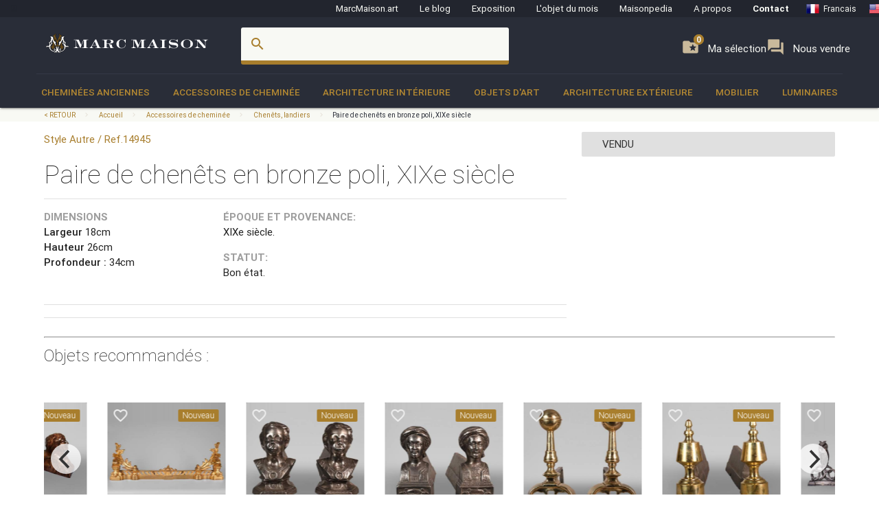

--- FILE ---
content_type: text/html; charset=UTF-8
request_url: https://www.marcmaison.fr/Accessoires-de-Cheminee/Chenets-landiers/paire-de-chenets-en-bronze-poli-xixe-siecle-14945
body_size: 15714
content:

<!DOCTYPE html>
<html prefix="og: http://ogp.me/ns#" lang='fr'>
    <head>
        <meta charset="UTF-8"/>
        <title>
                                Paire de chenêts en bronze poli, XIXe siècle - Chenêts, landiers        </title>
        
                <meta name="description" content="Paire de chenêts en bronze poli, XIXe siècle - Chenêts, landiers"/>
                        <meta name="keywords" content=" Autre 19e siècle Accessoires de cheminée Chenêts, landiers"/>
                <meta name="robots" content="index, follow"/>
        <link rel="icon" href="/favicon.ico" type="image/x-icon" />
        <link rel="shortcut icon" href="/favicon.ico" type="image/x-icon" />
        <link rel="apple-touch-icon" sizes="57x57" href="/apple-icon-57x57.png">
        <link rel="apple-touch-icon" sizes="60x60" href="/apple-icon-60x60.png">
        <link rel="apple-touch-icon" sizes="72x72" href="/apple-icon-72x72.png">
        <link rel="apple-touch-icon" sizes="76x76" href="/apple-icon-76x76.png">
        <link rel="apple-touch-icon" sizes="114x114" href="/apple-icon-114x114.png">
        <link rel="apple-touch-icon" sizes="120x120" href="/apple-icon-120x120.png">
        <link rel="apple-touch-icon" sizes="144x144" href="/apple-icon-144x144.png">
        <link rel="apple-touch-icon" sizes="152x152" href="/apple-icon-152x152.png">
        <link rel="apple-touch-icon" sizes="180x180" href="/apple-icon-180x180.png">
        <link rel="icon" type="image/png" sizes="192x192"  href="/android-icon-192x192.png">
        <link rel="icon" type="image/png" sizes="32x32" href="/favicon-32x32.png">
        <link rel="icon" type="image/png" sizes="96x96" href="/favicon-96x96.png">
        <link rel="icon" type="image/png" sizes="16x16" href="/favicon-16x16.png">
        <link rel="manifest" href="/manifest.json">
        <meta name="msapplication-TileColor" content="#292D38">
        <meta name="msapplication-TileImage" content="/ms-icon-144x144.png">
        <meta name="theme-color" content="#292D38">

        <meta name="viewport" content="width=device-width, initial-scale=1, maximum-scale=5.0">

        <!-- CSS-->
        <link href="https://fonts.googleapis.com/icon?family=Material+Icons" rel="stylesheet">
        <link href="https://maxcdn.bootstrapcdn.com/font-awesome/4.7.0/css/font-awesome.min.css" type="text/css" rel="stylesheet" media="screen,projection">
        <link href="/css/materialize.css" type="text/css" rel="stylesheet" media="screen,projection">

        
                <!--page item view-->
        
<!-- OPEN GRAPH METATAGS GOOD FOR PINTEREST RICH PINS
============================================= -->
<meta property="og:title" content="Paire de chenêts en bronze poli, XIXe siècle - Chenêts, landiers" />
<meta property="og:description" content="" />
<meta property="og:type" content="product" />
<meta property="og:url" content="https://www.marcmaison.fr/items/view/paire-de-chenets-en-bronze-poli-xixe-siecle-14945" />
<meta property="og:site_name" content="Marc Maison" />
<meta property="og:availability" content="sold" />
<!--
<meta property="og:see_also"
content="" />
<meta property="product:color" content="todo" >
<meta property="product:color:map" content="todo" >
--!>

<!-- TWITTER METATAGS GOOD FOR SEO
============================================= -->
<meta name=”twitter:card” content=”summary”>
<meta name=”twitter:site” content=”DaisyMarcMaison”>
<!--<meta name=”twitter:url” content=”https://www.marcmaison.com”>-->
<meta name=”twitter:title” content=”Paire de chenêts en bronze poli, XIXe siècle”>
<meta name=”twitter:image” content=”https://www.marcmaison.fr/visuals/Paire_de_chenets_en_bronze_poli__XIXe_siecle.jpg”>    


        

<!-- SCHEMA.ORG MICROTAGS : Items>view
    ============================================= -->
<script type="application/ld+json">
{"@context": "https://schema.org","@type": "Product","name": "Paire de chenêts en bronze poli, XIXe siècle","identifier": "14945","description": " ","image": "https://www.marcmaison.fr/visuals/14945/Paire_de_chenets_en_bronze_poli__XIXe_siecle.jpg","itemCondition": "Bon état.","category": "Accessoires de cheminée > Chenêts, landiers","material": "  ","offers": {"@type": "Offer","itemCondition": "https://schema.org/UsedCondition","availability": "https://schema.org/SoldOut","priceCurrency": "EUR","seller": {"@type": "FurnitureStore","image": "https://www.marcmaison.fr/img/brand/marcmaison-brand-letters-invert.svg","name": "Marc Maison Galerie","address": {"@type": "PostalAddress","streetAddress": "120 rue des Rosiers","addressLocality": "Saint-Ouen","addressRegion": "Seine Saint Denis","postalCode": "93400","addressCountry": "FR","telephone": "+33.1.42.25.12.79"}}},"brand": {"@type": "Person","name": "Marc Maison"},"width": "18cm","height": "26cm","depth": "34cm"}</script>        
        <script src="https://maps.googleapis.com/maps/api/js?sensor=false" type="text/javascript"></script>
        <!--<script type="text/javascript" src="/js/jquery.noty.packaged.min.js"></script> -->

    </head>
    <body>
    
        <!-- HEADER ===================================================-->
<div class="fixed-action-btn hide-on-large-and-up">
  <a class="button--mobile-nav primary btn-floating btn-large waves-effect waves-light hide-on-large-only" href="#" data-activates="mobile-nav"><i class="material-icons large white-text">menu</i></a>
</div>
<header class="cd-auto-hide-header">
  <nav class="navLevel1 hide-on-med-and-down">

      <a class="navLevel1-account modal-trigger" href="#login">
        <i class="material-icons">account_box</i> &nbsp;&nbsp;
      </a>

    <!-- <div style="justify-content: space-between"> -->
      <a href="https://marcmaison.art">MarcMaison.art</a>
      <a href="https://blog.marcmaison.com">Le blog</a>
      <!--   controller Items, action byexposition, title Monthly column -->
      <a href="https://marc-maison.fr/expos">Exposition</a>
      <a href="https://www.marcmaison.fr/monthly-column-antiques">L'objet du mois</a>
      <a href="/architectural-antiques-resources-index">Maisonpedia</a>
      <!-- &nbsp;&nbsp;&nbsp;||&nbsp;&nbsp;&nbsp; -->
      <a href="/about">A propos</a>
      <!-- &nbsp;&nbsp;&nbsp;||&nbsp;&nbsp;&nbsp; -->
      <a class="strong" href="/contact">Contact</a>
      <!-- &nbsp;&nbsp;&nbsp;||&nbsp;&nbsp;&nbsp;&nbsp;&nbsp;&nbsp; -->
      
<div class="navLevel1-langs">

<ul class="navLevel1-flags">
<li><a href="http://www.marcmaison.fr:/Accessoires-de-Cheminee/Chenets-landiers/paire-de-chenets-en-bronze-poli-xixe-siecle-14945"><img src="/img/flags/fr.png" alt="fr"><span class="hide-on-small-only">Francais</span></a></li>
<li><a href="http://www.marcmaison.com:/Fireplace-Accessories/firedogs-andirons/pair-of-polished-bronze-andirons-19th-century-14945"><img src="/img/flags/us.png" alt="en"><span class="hide-on-small-only">English</span></a></li>
<li><a href="http://www.marcmaison.com:/Fireplace-Accessories/firedogs-andirons/pair-of-polished-bronze-andirons-19th-century-14945"><img src="/img/flags/ru.png" alt="ru"><span class="hide-on-small-only">Russe</span></a></li>
</ul>
&nbsp;&nbsp;|&nbsp;&nbsp;
<div id="google_translate_element">
<script type="text/javascript">
var duplicate_google_translate_counter = 0;//this stops google adding button multiple times
   
function googleTranslateElementInit() {
    if (duplicate_google_translate_counter == 0) {
        new google.translate.TranslateElement({pageLanguage: 'fr', 
                layout: google.translate.TranslateElement.InlineLayout.SIMPLE, 
                autoDisplay: false}, 'google_translate_element');
    }
    duplicate_google_translate_counter++;
}
</script>
<script type="text/javascript" src="//translate.google.com/translate_a/element.js?cb=googleTranslateElementInit"></script>
</div>
</div>    <!-- </div> -->
  </nav>
  <nav class="navLevel2">
    <div class="container">
      <div class="row">
        <div class="col s8 m5 l3">
          <div class="brand-logo valign-wrapper">
            <a href="/">
              <img class="responsive-img" src="/img/brand/marcmaison-brand.svg" alt="Marc Maison Logo">
            </a>
          </div>
        </div>
        <div class="col s2 m6 l6 hide-on-med-and-down">
          <!-- search bar-->
          <form id="autocomplete-search-form" method="POST" action="/search">
            <div class="input-field col s12">
              <input class="autocomplete" id="autocomplete-input" name="autocomplete-input" type="text" >
              <label class="label-icon" for="autocomplete-input"><i class="material-icons">search</i></label><i id="autocomplete-reset" class="material-icons">close</i>
            </div>
          </form>
        </div>
        <div class="col s4 m3 l3 push-s3 push-m6 push-l1 wishlist-padding hide-on-med-and-down" style="display:flex;gap:10px">
          <p>
            <a class="selection" href="/add-to-my-whishlist">
              <i class="material-icons">folder_special </i>
              <span>Ma sélection</span>
              <span class="badge--selection">0</span>
            </a>
          </p>
          <p>
            <a class="selection" href="https://marc-maison.fr/ventes">
              <i class="material-icons">forum </i>
              <span>Nous vendre</span>
              <span class="badge--selection">0</span>
            </a>
          </p>
        </div>
      </div>
    </div>
  </nav>
  <nav class="navLevel3 hide-on-med-and-down">
  <div class="container">
    <div class="row">
      <ul class="bordure">
                        <li class="dropdown"><a class="dropdown-menu" href="/Fireplace-Mantels">Cheminées anciennes</a>
          <div class="navLevel3-dropdownContent">
            <div class="navLevel3-dropdownContent--sousCat">
                            <ul class="sousCategories">
                <li class="sousCat valign-wrapper mm-blanc darken-1">
                  <h1>
                    Cheminées anciennes                  <br>
                  <a class="btn waves-effect waves-light btn-block left-align " href="/Fireplace-Mantels">Tout voir<i class="material-icons">chevron_right </i></a>
                  </h1>
                </li>

                                <li class="sousCat">
                  <a class="sousCat--vig" href="/Fireplace-Mantels/marble">
                    <img class="img-responsive ezload" src="/categories/home_cat_cm.png"  data-src="/categories/home_cat_cm.png" alt="Cheminées anciennes > Marbre menu" width="100%">
                    <p class="strong uppercase">Marbre</p>
                    </a>
                  </li>
                                <li class="sousCat">
                  <a class="sousCat--vig" href="/Fireplace-Mantels/stone">
                    <img class="img-responsive ezload" src="/categories/home_cat_cp.png"  data-src="/categories/home_cat_cp.png" alt="Cheminées anciennes > Pierre menu" width="100%">
                    <p class="strong uppercase">Pierre</p>
                    </a>
                  </li>
                                <li class="sousCat">
                  <a class="sousCat--vig" href="/Fireplace-Mantels/wood">
                    <img class="img-responsive ezload" src="/categories/home_cat_cb.png"  data-src="/categories/home_cat_cb.png" alt="Cheminées anciennes > Bois menu" width="100%">
                    <p class="strong uppercase">Bois</p>
                    </a>
                  </li>
                                <li class="sousCat">
                  <a class="sousCat--vig" href="/Fireplace-Mantels/ceramic-iron">
                    <img class="img-responsive ezload" src="/categories/home_cat_ca.png"  data-src="/categories/home_cat_ca.png" alt="Cheminées anciennes > Grès-fonte menu" width="100%">
                    <p class="strong uppercase">Grès-fonte</p>
                    </a>
                  </li>
                                                              </ul>
            </div>
          </div>
        </li>
              <li class="dropdown"><a class="dropdown-menu" href="/Accessoires-de-Cheminee">Accessoires de cheminée</a>
          <div class="navLevel3-dropdownContent">
            <div class="navLevel3-dropdownContent--sousCat">
                            <ul class="sousCategories">
                <li class="sousCat valign-wrapper mm-blanc darken-1">
                  <h1>
                    Accessoires de cheminée                  <br>
                  <a class="btn waves-effect waves-light btn-block left-align " href="/Accessoires-de-Cheminee">Tout voir<i class="material-icons">chevron_right </i></a>
                  </h1>
                </li>

                                <li class="sousCat">
                  <a class="sousCat--vig" href="/Accessoires-de-Cheminee/pare-etincelle-et-ecrans">
                    <img class="img-responsive ezload" src="/categories/home_cat_me.png"  data-src="/categories/home_cat_me.png" alt="Accessoires de cheminée > Pare étincelle et écrans menu" width="100%">
                    <p class="strong uppercase">Pare étincelle et écrans</p>
                    </a>
                  </li>
                                <li class="sousCat">
                  <a class="sousCat--vig" href="/Accessoires-de-Cheminee/Chenets-landiers">
                    <img class="img-responsive ezload" src="/categories/home_cat_mc.png"  data-src="/categories/home_cat_mc.png" alt="Accessoires de cheminée > Chenêts, landiers menu" width="100%">
                    <p class="strong uppercase">Chenêts, landiers</p>
                    </a>
                  </li>
                                <li class="sousCat">
                  <a class="sousCat--vig" href="/Accessoires-de-Cheminee/plaques-de-cheminee">
                    <img class="img-responsive ezload" src="/categories/home_cat_mp.png"  data-src="/categories/home_cat_mp.png" alt="Accessoires de cheminée > Plaques de cheminée menu" width="100%">
                    <p class="strong uppercase">Plaques de cheminée</p>
                    </a>
                  </li>
                                <li class="sousCat">
                  <a class="sousCat--vig" href="/Accessoires-de-Cheminee/serviteurs-et-accessoires">
                    <img class="img-responsive ezload" src="/categories/home_cat_ms.png"  data-src="/categories/home_cat_ms.png" alt="Accessoires de cheminée > Serviteurs et accessoires menu" width="100%">
                    <p class="strong uppercase">Serviteurs et accessoires</p>
                    </a>
                  </li>
                                                <li class="sousCat">
                                    <a class="sousCat--vig" href="/Interior-Decoration/overmantels-and-mirrors">
                    <img class="img-responsive ezload" src="/categories/home_cat_id.png"  data-src="/categories/home_cat_id.png" alt="Architecture Intérieure > Glaces, miroirs et trumeaux  menu" width="100%">
                    <p class="strong uppercase">Glaces, miroirs et trumeaux </p>
                    </a>
                  </li>
                                              </ul>
            </div>
          </div>
        </li>
              <li class="dropdown"><a class="dropdown-menu" href="/Interior-Decoration">Architecture Intérieure</a>
          <div class="navLevel3-dropdownContent">
            <div class="navLevel3-dropdownContent--sousCat">
                            <ul class="sousCategories">
                <li class="sousCat valign-wrapper mm-blanc darken-1">
                  <h1>
                    Architecture Intérieure                  <br>
                  <a class="btn waves-effect waves-light btn-block left-align " href="/Interior-Decoration">Tout voir<i class="material-icons">chevron_right </i></a>
                  </h1>
                </li>

                                <li class="sousCat">
                  <a class="sousCat--vig" href="/Interior-Decoration/overmantels-and-mirrors">
                    <img class="img-responsive ezload" src="/categories/home_cat_id.png"  data-src="/categories/home_cat_id.png" alt="Architecture Intérieure > Glaces, miroirs et trumeaux  menu" width="100%">
                    <p class="strong uppercase">Glaces, miroirs et trumeaux </p>
                    </a>
                  </li>
                                <li class="sousCat">
                  <a class="sousCat--vig" href="/Interior-Decoration/antique-doors">
                    <img class="img-responsive ezload" src="/categories/home_cat_ip.png"  data-src="/categories/home_cat_ip.png" alt="Architecture Intérieure > Portes menu" width="100%">
                    <p class="strong uppercase">Portes</p>
                    </a>
                  </li>
                                <li class="sousCat">
                  <a class="sousCat--vig" href="/Interior-Decoration/floors">
                    <img class="img-responsive ezload" src="/categories/home_cat_if.png"  data-src="/categories/home_cat_if.png" alt="Architecture Intérieure > Parquets et sols menu" width="100%">
                    <p class="strong uppercase">Parquets et sols</p>
                    </a>
                  </li>
                                <li class="sousCat">
                  <a class="sousCat--vig" href="/Interior-Decoration/pieces-de-boiseries-anciennes">
                    <img class="img-responsive ezload" src="/categories/home_cat_ib.png"  data-src="/categories/home_cat_ib.png" alt="Architecture Intérieure > Pièce de boiseries menu" width="100%">
                    <p class="strong uppercase">Pièce de boiseries</p>
                    </a>
                  </li>
                                <li class="sousCat">
                  <a class="sousCat--vig" href="/Interior-Decoration/elements-architecturaux-portes-escaliers">
                    <img class="img-responsive ezload" src="/categories/home_cat_ia.png"  data-src="/categories/home_cat_ia.png" alt="Architecture Intérieure > Eléments architecturaux, escaliers, colonnes menu" width="100%">
                    <p class="strong uppercase">Eléments architecturaux, escaliers, colonnes</p>
                    </a>
                  </li>
                                <li class="sousCat">
                  <a class="sousCat--vig" href="/Interior-Decoration/Vitrail-anciens">
                    <img class="img-responsive ezload" src="/categories/home_cat_iv.png"  data-src="/categories/home_cat_iv.png" alt="Architecture Intérieure > Vitraux menu" width="100%">
                    <p class="strong uppercase">Vitraux</p>
                    </a>
                  </li>
                                                              </ul>
            </div>
          </div>
        </li>
              <li class="dropdown"><a class="dropdown-menu" href="/objets-d-art-19th-century-paintings-and-furniture">Objets d'art</a>
          <div class="navLevel3-dropdownContent">
            <div class="navLevel3-dropdownContent--sousCat">
                            <ul class="sousCategories">
                <li class="sousCat valign-wrapper mm-blanc darken-1">
                  <h1>
                    Objets d'art                  <br>
                  <a class="btn waves-effect waves-light btn-block left-align " href="/objets-d-art-19th-century-paintings-and-furniture">Tout voir<i class="material-icons">chevron_right </i></a>
                  </h1>
                </li>

                                <li class="sousCat">
                  <a class="sousCat--vig" href="/objets-d-art-19th-century-paintings-and-furniture/objects">
                    <img class="img-responsive ezload" src="/categories/home_cat_oo.png"  data-src="/categories/home_cat_oo.png" alt="Objets d'art > Objets de vitrine menu" width="100%">
                    <p class="strong uppercase">Objets de vitrine</p>
                    </a>
                  </li>
                                <li class="sousCat">
                  <a class="sousCat--vig" href="/objets-d-art-19th-century-paintings-and-furniture/sculpture">
                    <img class="img-responsive ezload" src="/categories/home_cat_os.png"  data-src="/categories/home_cat_os.png" alt="Objets d'art > Sculpture menu" width="100%">
                    <p class="strong uppercase">Sculpture</p>
                    </a>
                  </li>
                                <li class="sousCat">
                  <a class="sousCat--vig" href="/objets-d-art-19th-century-paintings-and-furniture/pendules-garnitures">
                    <img class="img-responsive ezload" src="/categories/home_cat_oh.png"  data-src="/categories/home_cat_oh.png" alt="Objets d'art > Pendules, garnitures menu" width="100%">
                    <p class="strong uppercase">Pendules, garnitures</p>
                    </a>
                  </li>
                                <li class="sousCat">
                  <a class="sousCat--vig" href="/objets-d-art-19th-century-paintings-and-furniture/tableaux">
                    <img class="img-responsive ezload" src="/categories/home_cat_ot.png"  data-src="/categories/home_cat_ot.png" alt="Objets d'art > Tableaux menu" width="100%">
                    <p class="strong uppercase">Tableaux</p>
                    </a>
                  </li>
                                <li class="sousCat">
                  <a class="sousCat--vig" href="/objets-d-art-19th-century-paintings-and-furniture/ceramique-faience-porcelaine">
                    <img class="img-responsive ezload" src="/categories/home_cat_oc.png"  data-src="/categories/home_cat_oc.png" alt="Objets d'art > Céramique, faience, porcelaine menu" width="100%">
                    <p class="strong uppercase">Céramique, faience, porcelaine</p>
                    </a>
                  </li>
                                <li class="sousCat">
                  <a class="sousCat--vig" href="/objets-d-art-19th-century-paintings-and-furniture/emaux">
                    <img class="img-responsive ezload" src="/categories/home_cat_oe.png"  data-src="/categories/home_cat_oe.png" alt="Objets d'art > Emaux menu" width="100%">
                    <p class="strong uppercase">Emaux</p>
                    </a>
                  </li>
                                                              </ul>
            </div>
          </div>
        </li>
              <li class="dropdown"><a class="dropdown-menu" href="/Architecture-Exterieure">Architecture Extérieure</a>
          <div class="navLevel3-dropdownContent">
            <div class="navLevel3-dropdownContent--sousCat">
                            <ul class="sousCategories">
                <li class="sousCat valign-wrapper mm-blanc darken-1">
                  <h1>
                    Architecture Extérieure                  <br>
                  <a class="btn waves-effect waves-light btn-block left-align " href="/Architecture-Exterieure">Tout voir<i class="material-icons">chevron_right </i></a>
                  </h1>
                </li>

                                <li class="sousCat">
                  <a class="sousCat--vig" href="/Architecture-Exterieure/fontaines-bassins-et-puits">
                    <img class="img-responsive ezload" src="/categories/home_cat_aw.png"  data-src="/categories/home_cat_aw.png" alt="Architecture Extérieure > Fontaines, bassins et puits  menu" width="100%">
                    <p class="strong uppercase">Fontaines, bassins et puits </p>
                    </a>
                  </li>
                                <li class="sousCat">
                  <a class="sousCat--vig" href="/Architecture-Exterieure/doors">
                    <img class="img-responsive ezload" src="/categories/home_cat_ap.png"  data-src="/categories/home_cat_ap.png" alt="Architecture Extérieure > Portes menu" width="100%">
                    <p class="strong uppercase">Portes</p>
                    </a>
                  </li>
                                <li class="sousCat">
                  <a class="sousCat--vig" href="/Architecture-Exterieure/antiquites-jardin-statues">
                    <img class="img-responsive ezload" src="/categories/home_cat_aq.png"  data-src="/categories/home_cat_aq.png" alt="Architecture Extérieure > Statuaire extérieur menu" width="100%">
                    <p class="strong uppercase">Statuaire extérieur</p>
                    </a>
                  </li>
                                <li class="sousCat">
                  <a class="sousCat--vig" href="/Architecture-Exterieure/monumental-and-structures">
                    <img class="img-responsive ezload" src="/categories/home_cat_as.png"  data-src="/categories/home_cat_as.png" alt="Architecture Extérieure > Monumental et structures menu" width="100%">
                    <p class="strong uppercase">Monumental et structures</p>
                    </a>
                  </li>
                                <li class="sousCat">
                  <a class="sousCat--vig" href="/Architecture-Exterieure/ornements-de-jardin-vases-jardinieres">
                    <img class="img-responsive ezload" src="/categories/home_cat_aj.png"  data-src="/categories/home_cat_aj.png" alt="Architecture Extérieure > Ornements de jardin, vases, jardinières menu" width="100%">
                    <p class="strong uppercase">Ornements de jardin, vases, jardinières</p>
                    </a>
                  </li>
                                <li class="sousCat">
                  <a class="sousCat--vig" href="/Architecture-Exterieure/mobilier-de-jardin-eclairages">
                    <img class="img-responsive ezload" src="/categories/home_cat_am.png"  data-src="/categories/home_cat_am.png" alt="Architecture Extérieure > Mobilier de jardin, éclairages menu" width="100%">
                    <p class="strong uppercase">Mobilier de jardin, éclairages</p>
                    </a>
                  </li>
                                                              </ul>
            </div>
          </div>
        </li>
              <li class="dropdown"><a class="dropdown-menu" href="/mobilier-francais-19-siecle">Mobilier</a>
          <div class="navLevel3-dropdownContent">
            <div class="navLevel3-dropdownContent--sousCat">
                            <ul class="sousCategories">
                <li class="sousCat valign-wrapper mm-blanc darken-1">
                  <h1>
                    Mobilier                  <br>
                  <a class="btn waves-effect waves-light btn-block left-align " href="/mobilier-francais-19-siecle">Tout voir<i class="material-icons">chevron_right </i></a>
                  </h1>
                </li>

                                <li class="sousCat">
                  <a class="sousCat--vig" href="/mobilier-francais-19-siecle/ancien-bibliotheque-bureau-vitrine">
                    <img class="img-responsive ezload" src="/categories/home_cat_fb.png"  data-src="/categories/home_cat_fb.png" alt="Mobilier > Bibliothèques, Bureaux, Vitrines menu" width="100%">
                    <p class="strong uppercase">Bibliothèques, Bureaux, Vitrines</p>
                    </a>
                  </li>
                                <li class="sousCat">
                  <a class="sousCat--vig" href="/mobilier-francais-19-siecle/sieges-fauteuils-salon">
                    <img class="img-responsive ezload" src="/categories/home_cat_ff.png"  data-src="/categories/home_cat_ff.png" alt="Mobilier > Fauteuils, Sièges menu" width="100%">
                    <p class="strong uppercase">Fauteuils, Sièges</p>
                    </a>
                  </li>
                                <li class="sousCat">
                  <a class="sousCat--vig" href="/mobilier-francais-19-siecle/gueridon-sellette-colonne-anciens">
                    <img class="img-responsive ezload" src="/categories/home_cat_fg.png"  data-src="/categories/home_cat_fg.png" alt="Mobilier > Guéridons, Sellettes, Console menu" width="100%">
                    <p class="strong uppercase">Guéridons, Sellettes, Console</p>
                    </a>
                  </li>
                                <li class="sousCat">
                  <a class="sousCat--vig" href="/mobilier-francais-19-siecle/mobilier-salles-a-manger-tables">
                    <img class="img-responsive ezload" src="/categories/home_cat_ft.png"  data-src="/categories/home_cat_ft.png" alt="Mobilier > Salles à manger, tables menu" width="100%">
                    <p class="strong uppercase">Salles à manger, tables</p>
                    </a>
                  </li>
                                <li class="sousCat">
                  <a class="sousCat--vig" href="/mobilier-francais-19-siecle/chambre-a-coucher-lit">
                    <img class="img-responsive ezload" src="/categories/home_cat_fl.png"  data-src="/categories/home_cat_fl.png" alt="Mobilier > Chambre à coucher, Lit menu" width="100%">
                    <p class="strong uppercase">Chambre à coucher, Lit</p>
                    </a>
                  </li>
                                                              </ul>
            </div>
          </div>
        </li>
              <li class="dropdown"><a class="dropdown-menu" href="/luminaires-anciens-lustre-plafonnier-lampe-applique-lampadaire-candelabre">Luminaires</a>
          <div class="navLevel3-dropdownContent">
            <div class="navLevel3-dropdownContent--sousCat">
                            <ul class="sousCategories">
                <li class="sousCat valign-wrapper mm-blanc darken-1">
                  <h1>
                    Luminaires                  <br>
                  <a class="btn waves-effect waves-light btn-block left-align " href="/luminaires-anciens-lustre-plafonnier-lampe-applique-lampadaire-candelabre">Tout voir<i class="material-icons">chevron_right </i></a>
                  </h1>
                </li>

                                <li class="sousCat">
                  <a class="sousCat--vig" href="/luminaires-anciens-lustre-plafonnier-lampe-applique-lampadaire-candelabre/appliques-luminaires-muraux">
                    <img class="img-responsive ezload" src="/categories/home_cat_la.png"  data-src="/categories/home_cat_la.png" alt="Luminaires > Appliques, luminaires muraux menu" width="100%">
                    <p class="strong uppercase">Appliques, luminaires muraux</p>
                    </a>
                  </li>
                                <li class="sousCat">
                  <a class="sousCat--vig" href="/luminaires-anciens-lustre-plafonnier-lampe-applique-lampadaire-candelabre/candelabres-bougeoirs">
                    <img class="img-responsive ezload" src="/categories/home_cat_lb.png"  data-src="/categories/home_cat_lb.png" alt="Luminaires > Candélabres, bougeoirs menu" width="100%">
                    <p class="strong uppercase">Candélabres, bougeoirs</p>
                    </a>
                  </li>
                                <li class="sousCat">
                  <a class="sousCat--vig" href="/luminaires-anciens-lustre-plafonnier-lampe-applique-lampadaire-candelabre/lampadaires-torcheres">
                    <img class="img-responsive ezload" src="/categories/home_cat_lt.png"  data-src="/categories/home_cat_lt.png" alt="Luminaires > Lampes, lampadaires, torchères menu" width="100%">
                    <p class="strong uppercase">Lampes, lampadaires, torchères</p>
                    </a>
                  </li>
                                <li class="sousCat">
                  <a class="sousCat--vig" href="/luminaires-anciens-lustre-plafonnier-lampe-applique-lampadaire-candelabre/lustres-plafonniers">
                    <img class="img-responsive ezload" src="/categories/home_cat_lc.png"  data-src="/categories/home_cat_lc.png" alt="Luminaires > Lustres, plafonniers menu" width="100%">
                    <p class="strong uppercase">Lustres, plafonniers</p>
                    </a>
                  </li>
                                                              </ul>
            </div>
          </div>
        </li>
                </ul>
    </div>
  </div>
</nav></header>
<!-- AUTO-HIDE-HEADER =========================================-->

<!-- MOBILE ===========================================-->

<div id="mobile-nav" class="side-nav">
  <div class="row title">
    <div class="col s6">
      <h5 class="title--name primary-text">Menu</h5>
    </div>
    <div class="col s4">
      <a href="#" class="title--close right"> <span>close</span><i class="material-icons">close</i></a>
    </div>
  </div>

  <div class="row">
    <div class="col s12">
      <a href="#" class="button--mobile-categ btn btn-large secondary darken-2 primary-text" data-activates="mobile-categ">
        <i class="material-icons">view_module</i> Catégories</a>
    </div>
    <div class="col s12">
      <a href="#" class="button--mobile-search btn btn-large secondary darken-2 primary-text" data-activates="mobile-search">
        <i class="material-icons">search</i> Rechercher</a>
    </div>
    <div class="col s12">
      <a href="/add-to-my-whishlist" class="btn btn-large secondary darken-2 primary-text">
        <i class="material-icons">folder_special</i> Ma sélection (0)</a>
    </div>
    <div class="col s12">
      <a href="#" class="button--mobile-more btn btn-large secondary darken-2 primary-text" data-activates="mobile-more">
        <i class="material-icons">more</i> Et aussi...</a>
    </div>
    <div class="col s12">
      <a href="#" class="button--mobile-contact btn btn-flat darken-2 primary-text" data-activates="mobile-contact">
        <i class="material-icons">mail</i> Contact</a>
    </div>
    <div class="col s12">
      <a href="/about" class="btn btn-flat  darken-2 primary-text">
        A propos</a>
    </div>
  </div>
  <div class="row center-align">
    
<div class="navLevel1-langs">

<ul class="navLevel1-flags">
<li><a href="http://www.marcmaison.fr:/Accessoires-de-Cheminee/Chenets-landiers/paire-de-chenets-en-bronze-poli-xixe-siecle-14945"><img src="/img/flags/fr.png" alt="fr"><span class="hide-on-small-only">Francais</span></a></li>
<li><a href="http://www.marcmaison.com:/Fireplace-Accessories/firedogs-andirons/pair-of-polished-bronze-andirons-19th-century-14945"><img src="/img/flags/us.png" alt="en"><span class="hide-on-small-only">English</span></a></li>
<li><a href="http://www.marcmaison.com:/Fireplace-Accessories/firedogs-andirons/pair-of-polished-bronze-andirons-19th-century-14945"><img src="/img/flags/ru.png" alt="ru"><span class="hide-on-small-only">Russe</span></a></li>
</ul>
&nbsp;&nbsp;|&nbsp;&nbsp;
<div id="google_translate_element">
<script type="text/javascript">
var duplicate_google_translate_counter = 0;//this stops google adding button multiple times
   
function googleTranslateElementInit() {
    if (duplicate_google_translate_counter == 0) {
        new google.translate.TranslateElement({pageLanguage: 'fr', 
                layout: google.translate.TranslateElement.InlineLayout.SIMPLE, 
                autoDisplay: false}, 'google_translate_element');
    }
    duplicate_google_translate_counter++;
}
</script>
<script type="text/javascript" src="//translate.google.com/translate_a/element.js?cb=googleTranslateElementInit"></script>
</div>
</div>  </div>
  <div class="row">

    <a href="/admin/manager" class="btn btn-flat darken-2 primary-text">
        <i class="material-icons">account_box</i></a>
  </div>
</div>

<div class="side-nav" id="mobile-categ">
  <div class="row title">
    <div class="col s6">
      <h5 class="title--name primary-text">Catégories</h5>
    </div>
    <div class="col s6">
      <a class="title--close right" href="#"><i class="material-icons">chevron_left</i> Retour</a>
    </div>
  </div>
  <div class="row">
    <div class="s12">
      <ul data-collapsible="accordion" class="collapsible collapsible-accordion">
                              <li>
              <a class="collapsible-header uppercase white-text" href=#""><i class="material-icons medium">chevron_right</i>Cheminées anciennes</a>
              <div class="collapsible-body">
                                <ul>
                                      <li>
                      <a class="primary-text" href="/Fireplace-Mantels/marble"> 
                        <i class="material-icons primary-text">chevron_right</i> Marbre                      </a>
                    </li>
                                      <li>
                      <a class="primary-text" href="/Fireplace-Mantels/stone"> 
                        <i class="material-icons primary-text">chevron_right</i> Pierre                      </a>
                    </li>
                                      <li>
                      <a class="primary-text" href="/Fireplace-Mantels/wood"> 
                        <i class="material-icons primary-text">chevron_right</i> Bois                      </a>
                    </li>
                                      <li>
                      <a class="primary-text" href="/Fireplace-Mantels/ceramic-iron"> 
                        <i class="material-icons primary-text">chevron_right</i> Grès-fonte                      </a>
                    </li>
                                    <li>
                    <a class="btn white-text" href="/Fireplace-Mantels"> view all</a>
                  </li>
                </ul>
              </div>
            </li>
                      <li>
              <a class="collapsible-header uppercase white-text" href=#""><i class="material-icons medium">chevron_right</i>Accessoires de cheminée</a>
              <div class="collapsible-body">
                                <ul>
                                      <li>
                      <a class="primary-text" href="/Accessoires-de-Cheminee/pare-etincelle-et-ecrans"> 
                        <i class="material-icons primary-text">chevron_right</i> Pare étincelle et écrans                      </a>
                    </li>
                                      <li>
                      <a class="primary-text" href="/Accessoires-de-Cheminee/Chenets-landiers"> 
                        <i class="material-icons primary-text">chevron_right</i> Chenêts, landiers                      </a>
                    </li>
                                      <li>
                      <a class="primary-text" href="/Accessoires-de-Cheminee/plaques-de-cheminee"> 
                        <i class="material-icons primary-text">chevron_right</i> Plaques de cheminée                      </a>
                    </li>
                                      <li>
                      <a class="primary-text" href="/Accessoires-de-Cheminee/serviteurs-et-accessoires"> 
                        <i class="material-icons primary-text">chevron_right</i> Serviteurs et accessoires                      </a>
                    </li>
                                    <li>
                    <a class="btn white-text" href="/Accessoires-de-Cheminee"> view all</a>
                  </li>
                </ul>
              </div>
            </li>
                      <li>
              <a class="collapsible-header uppercase white-text" href=#""><i class="material-icons medium">chevron_right</i>Architecture Intérieure</a>
              <div class="collapsible-body">
                                <ul>
                                      <li>
                      <a class="primary-text" href="/Interior-Decoration/overmantels-and-mirrors"> 
                        <i class="material-icons primary-text">chevron_right</i> Glaces, miroirs et trumeaux                       </a>
                    </li>
                                      <li>
                      <a class="primary-text" href="/Interior-Decoration/antique-doors"> 
                        <i class="material-icons primary-text">chevron_right</i> Portes                      </a>
                    </li>
                                      <li>
                      <a class="primary-text" href="/Interior-Decoration/floors"> 
                        <i class="material-icons primary-text">chevron_right</i> Parquets et sols                      </a>
                    </li>
                                      <li>
                      <a class="primary-text" href="/Interior-Decoration/pieces-de-boiseries-anciennes"> 
                        <i class="material-icons primary-text">chevron_right</i> Pièce de boiseries                      </a>
                    </li>
                                      <li>
                      <a class="primary-text" href="/Interior-Decoration/elements-architecturaux-portes-escaliers"> 
                        <i class="material-icons primary-text">chevron_right</i> Eléments architecturaux, escaliers, colonnes                      </a>
                    </li>
                                      <li>
                      <a class="primary-text" href="/Interior-Decoration/Vitrail-anciens"> 
                        <i class="material-icons primary-text">chevron_right</i> Vitraux                      </a>
                    </li>
                                    <li>
                    <a class="btn white-text" href="/Interior-Decoration"> view all</a>
                  </li>
                </ul>
              </div>
            </li>
                      <li>
              <a class="collapsible-header uppercase white-text" href=#""><i class="material-icons medium">chevron_right</i>Objets d'art</a>
              <div class="collapsible-body">
                                <ul>
                                      <li>
                      <a class="primary-text" href="/objets-d-art-19th-century-paintings-and-furniture/objects"> 
                        <i class="material-icons primary-text">chevron_right</i> Objets de vitrine                      </a>
                    </li>
                                      <li>
                      <a class="primary-text" href="/objets-d-art-19th-century-paintings-and-furniture/sculpture"> 
                        <i class="material-icons primary-text">chevron_right</i> Sculpture                      </a>
                    </li>
                                      <li>
                      <a class="primary-text" href="/objets-d-art-19th-century-paintings-and-furniture/pendules-garnitures"> 
                        <i class="material-icons primary-text">chevron_right</i> Pendules, garnitures                      </a>
                    </li>
                                      <li>
                      <a class="primary-text" href="/objets-d-art-19th-century-paintings-and-furniture/tableaux"> 
                        <i class="material-icons primary-text">chevron_right</i> Tableaux                      </a>
                    </li>
                                      <li>
                      <a class="primary-text" href="/objets-d-art-19th-century-paintings-and-furniture/ceramique-faience-porcelaine"> 
                        <i class="material-icons primary-text">chevron_right</i> Céramique, faience, porcelaine                      </a>
                    </li>
                                      <li>
                      <a class="primary-text" href="/objets-d-art-19th-century-paintings-and-furniture/emaux"> 
                        <i class="material-icons primary-text">chevron_right</i> Emaux                      </a>
                    </li>
                                    <li>
                    <a class="btn white-text" href="/objets-d-art-19th-century-paintings-and-furniture"> view all</a>
                  </li>
                </ul>
              </div>
            </li>
                      <li>
              <a class="collapsible-header uppercase white-text" href=#""><i class="material-icons medium">chevron_right</i>Architecture Extérieure</a>
              <div class="collapsible-body">
                                <ul>
                                      <li>
                      <a class="primary-text" href="/Architecture-Exterieure/fontaines-bassins-et-puits"> 
                        <i class="material-icons primary-text">chevron_right</i> Fontaines, bassins et puits                       </a>
                    </li>
                                      <li>
                      <a class="primary-text" href="/Architecture-Exterieure/doors"> 
                        <i class="material-icons primary-text">chevron_right</i> Portes                      </a>
                    </li>
                                      <li>
                      <a class="primary-text" href="/Architecture-Exterieure/antiquites-jardin-statues"> 
                        <i class="material-icons primary-text">chevron_right</i> Statuaire extérieur                      </a>
                    </li>
                                      <li>
                      <a class="primary-text" href="/Architecture-Exterieure/monumental-and-structures"> 
                        <i class="material-icons primary-text">chevron_right</i> Monumental et structures                      </a>
                    </li>
                                      <li>
                      <a class="primary-text" href="/Architecture-Exterieure/ornements-de-jardin-vases-jardinieres"> 
                        <i class="material-icons primary-text">chevron_right</i> Ornements de jardin, vases, jardinières                      </a>
                    </li>
                                      <li>
                      <a class="primary-text" href="/Architecture-Exterieure/mobilier-de-jardin-eclairages"> 
                        <i class="material-icons primary-text">chevron_right</i> Mobilier de jardin, éclairages                      </a>
                    </li>
                                    <li>
                    <a class="btn white-text" href="/Architecture-Exterieure"> view all</a>
                  </li>
                </ul>
              </div>
            </li>
                      <li>
              <a class="collapsible-header uppercase white-text" href=#""><i class="material-icons medium">chevron_right</i>Mobilier</a>
              <div class="collapsible-body">
                                <ul>
                                      <li>
                      <a class="primary-text" href="/mobilier-francais-19-siecle/ancien-bibliotheque-bureau-vitrine"> 
                        <i class="material-icons primary-text">chevron_right</i> Bibliothèques, Bureaux, Vitrines                      </a>
                    </li>
                                      <li>
                      <a class="primary-text" href="/mobilier-francais-19-siecle/sieges-fauteuils-salon"> 
                        <i class="material-icons primary-text">chevron_right</i> Fauteuils, Sièges                      </a>
                    </li>
                                      <li>
                      <a class="primary-text" href="/mobilier-francais-19-siecle/gueridon-sellette-colonne-anciens"> 
                        <i class="material-icons primary-text">chevron_right</i> Guéridons, Sellettes, Console                      </a>
                    </li>
                                      <li>
                      <a class="primary-text" href="/mobilier-francais-19-siecle/mobilier-salles-a-manger-tables"> 
                        <i class="material-icons primary-text">chevron_right</i> Salles à manger, tables                      </a>
                    </li>
                                      <li>
                      <a class="primary-text" href="/mobilier-francais-19-siecle/chambre-a-coucher-lit"> 
                        <i class="material-icons primary-text">chevron_right</i> Chambre à coucher, Lit                      </a>
                    </li>
                                    <li>
                    <a class="btn white-text" href="/mobilier-francais-19-siecle"> view all</a>
                  </li>
                </ul>
              </div>
            </li>
                      <li>
              <a class="collapsible-header uppercase white-text" href=#""><i class="material-icons medium">chevron_right</i>Luminaires</a>
              <div class="collapsible-body">
                                <ul>
                                      <li>
                      <a class="primary-text" href="/luminaires-anciens-lustre-plafonnier-lampe-applique-lampadaire-candelabre/appliques-luminaires-muraux"> 
                        <i class="material-icons primary-text">chevron_right</i> Appliques, luminaires muraux                      </a>
                    </li>
                                      <li>
                      <a class="primary-text" href="/luminaires-anciens-lustre-plafonnier-lampe-applique-lampadaire-candelabre/candelabres-bougeoirs"> 
                        <i class="material-icons primary-text">chevron_right</i> Candélabres, bougeoirs                      </a>
                    </li>
                                      <li>
                      <a class="primary-text" href="/luminaires-anciens-lustre-plafonnier-lampe-applique-lampadaire-candelabre/lampadaires-torcheres"> 
                        <i class="material-icons primary-text">chevron_right</i> Lampes, lampadaires, torchères                      </a>
                    </li>
                                      <li>
                      <a class="primary-text" href="/luminaires-anciens-lustre-plafonnier-lampe-applique-lampadaire-candelabre/lustres-plafonniers"> 
                        <i class="material-icons primary-text">chevron_right</i> Lustres, plafonniers                      </a>
                    </li>
                                    <li>
                    <a class="btn white-text" href="/luminaires-anciens-lustre-plafonnier-lampe-applique-lampadaire-candelabre"> view all</a>
                  </li>
                </ul>
              </div>
            </li>
                        </ul>
    </div>
  </div>

</div>

<div class="side-nav" id="mobile-search">
  <div class="row title">
    <div class="col s6">
      <h5 class="title--name primary-text">Recherche</h5>
    </div>
    <div class="col s6">
      <a class="title--close right" href="#"><i class="material-icons">chevron_left</i> Retour</a>
    </div>
  </div>
  <form id="mobile--autocomplete-search-form" method="POST" action="/search">
    <div class="row">
      <div class="col s12">
        <div class="input-field col s12">
          <input class="autocomplete" 
                 id="mobile--autocomplete-input" 
                 name="autocomplete-input" 
                 type="text"
                                    >
          <label class="label-icon" for="mobile--autocomplete-input"><i class="material-icons">search</i></label><i class="material-icons">close</i>
          <ul class="autocomplete-content dropdown-content"></ul>
        </div>
      </div>
    </div>
    <div class="row">
      <div class="col s12">
        <button type="submit" class="btn-large btn">Rechercher</button>
      </div>
    </div>
  </form>
</div>

<div class="side-nav" id="mobile-contact">
  <div class="row title">
    <div class="col s6">
      <h5 class="title--name primary-text">Contact</h5>
    </div>
    <div class="col s6">
      <a class="title--close right" href="#"><i class="material-icons">chevron_left</i>  Retour</a>
    </div>
  </div>
  <div class="row">
  <div class="col s12">
      <h5 class="primary-text"> <i class="material-icons">email</i> Send us a message</h5>
      <p>
        <a href="/contact" class="btn btn-large primary">Nous contacter</a>
      </p>
    </div>
    <div class="col s12 white-text">
      <h5 class="primary-text"> <i class="material-icons">phone</i> Par téléphone</h5>
      <p>
        <span class="strong">+33 (0)1 42 25 12 79</span><br/> <span class="small">Mar. - Sam., de 14h à 19h</span><br/><span class="strong">+33 (0)6 60 62 61 90</span><br/> <span class="small">Tous les jours, de 9h à 19h</span>
      </p>
      
      <h5 class="primary-text"> <i class="material-icons">email</i> par Email</h5>
      <p>
        <span class="strong">Plans & Adresses: contact@marcmaison.com</span>
      </p>

      <h5 class="primary-text"> <i class="material-icons">share</i> Let's get social</h5>
      <p>
        <a class="left white-text" href="https://www.facebook.com/marcmaisongalerie/"><i class="fa small fa-facebook"></i></a>
        <a class="left white-text" href="https://twitter.com/DaisyMarcmaison"><i class="fa small fa-twitter"></i></a>
        <a class="left white-text" href="https://plus.google.com/+MarcMaisonSaintOuen"><i class="fa small fa-google-plus"></i></a>
        <a class="left white-text" href="https://www.pinterest.fr/marcmaison/"><i class="fa small fa-pinterest"></i></a>
        <a class="left white-text" href="https://www.instagram.com/marcmaison_antiques/"><i class="fa small fa-instagram"></i></a>
      </p>
    </div>
  </div>
</div>

<div class="side-nav" id="mobile-lang">
  <div class="row title">
    <div class="col s6">
      <h5 class="title--name primary-text">Langue</h5>
    </div>
    <div class="col s6">
      <a class="title--close right" href="#"><i class="material-icons">chevron_left</i> Retour</a>
    </div>
  </div>
  <div class="row">
    
<div class="navLevel1-langs">

<ul class="navLevel1-flags">
<li><a href="http://www.marcmaison.fr:/Accessoires-de-Cheminee/Chenets-landiers/paire-de-chenets-en-bronze-poli-xixe-siecle-14945"><img src="/img/flags/fr.png" alt="fr"><span class="hide-on-small-only">Francais</span></a></li>
<li><a href="http://www.marcmaison.com:/Fireplace-Accessories/firedogs-andirons/pair-of-polished-bronze-andirons-19th-century-14945"><img src="/img/flags/us.png" alt="en"><span class="hide-on-small-only">English</span></a></li>
<li><a href="http://www.marcmaison.com:/Fireplace-Accessories/firedogs-andirons/pair-of-polished-bronze-andirons-19th-century-14945"><img src="/img/flags/ru.png" alt="ru"><span class="hide-on-small-only">Russe</span></a></li>
</ul>
&nbsp;&nbsp;|&nbsp;&nbsp;
<div id="google_translate_element">
<script type="text/javascript">
var duplicate_google_translate_counter = 0;//this stops google adding button multiple times
   
function googleTranslateElementInit() {
    if (duplicate_google_translate_counter == 0) {
        new google.translate.TranslateElement({pageLanguage: 'fr', 
                layout: google.translate.TranslateElement.InlineLayout.SIMPLE, 
                autoDisplay: false}, 'google_translate_element');
    }
    duplicate_google_translate_counter++;
}
</script>
<script type="text/javascript" src="//translate.google.com/translate_a/element.js?cb=googleTranslateElementInit"></script>
</div>
</div>  </div>
</div>

<div class="side-nav" id="mobile-more">
  <div class="row title">
    <div class="col s6">
      <h5 class="title--name primary-text">Et aussi...</h5>
    </div>
    <div class="col s6">
      <a class="title--close right" href="#"><i class="material-icons">chevron_left</i> Retour</a>
    </div>
  </div>
  
  <div class="row culture">
    <div class="col s12">
      <!--div class="col s6 uppercase">
        <a href="/items/exposition">Exposition</a>
      </div-->
      <div class="col s12 uppercase">
        <a href="https://blog.marcmaison.com">Le blog</a>
      </div>
      <div class="col s12 uppercase">
        <a href="https://www.marcmaison.fr/monthly-column-antiques">L'objet du mois</a>
      </div>
      <div class="col s12 uppercase">
        <a href="/architectural-antiques-resources-index">Maisonpedia</a>
      </div>
    </div>
  </div>
</div>

<div class="side-nav" id="mobile-wish">
  <div class="row title">
    <div class="col s6">
      <h5 class="title--name primary-text">Ma sélection</h5>
     <span class="primary-text">(0 Objets)</span></div>
    <div class="col s6">
      <a class="title--close right" href="#"><i class="material-icons">chevron_left</i> Retour</a>
    </div>
  </div>
  <div class="row">
    <div class="col s12">
    </div>
  </div>

</div>
<!-- //MOBILE ===========================================-->        <!-- MAIN CONTENT =============================================-->
        
<main class="cd-main-content sub-nav">
<!-- BREADCRUMBS =============================================-->
<div class="mm-blanc">
  <div class="container hide-on-small-only">
    <div class="row no-marg-bot">
      <div class="col s12">

                <a class="breadcrumb primary-text" href="javascript:window.history.back();">
            &lt; RETOUR </a>
          <a class="breadcrumb primary-text" href="/">
            Accueil          </a>
          <a class="breadcrumb primary-text" href="/Accessoires-de-Cheminee">
            Accessoires de cheminée          </a>
          <a class="breadcrumb primary-text" href="/Accessoires-de-Cheminee/Chenets-landiers">
            Chenêts, landiers          </a>
          <a class="breadcrumb secondary-text" href="#">Paire de chenêts en bronze poli, XIXe siècle</a>
        </div>

    

      </div>
    </div>
  </div>
</div><!-- CAROUSEL =============================================-->
<!-- DESCRIPTION + PRICE =============================================-->
<div class="container">

<div class="row">
  <!-- DESCRIPTION =============================================-->
  <div class="col s12 m12 l8">
    <section>
      <p class="primary-text accent-1">Style Autre  / Ref.14945</p>
      <h3>Paire de chenêts en bronze poli, XIXe siècle</h3>
    </section>
    <div class="divider"></div>
    <section>
      <div class="row">
        <div class="col s6 m4">
          <p>
            <span class="strong grey-text uppercase">Dimensions </span><br>
            <span><strong>Largeur</strong> 18cm</span>                        <br><span><strong>Hauteur</strong> 26cm</span>            <br><span><strong>Profondeur :</strong> 34cm</span>                                              </p>
        </div>
        <div class="col s6 m4">
                      <p><span class="strong grey-text uppercase">Époque et provenance:</span>
              <br><span class="justify">
                XIXe siècle.              </span>
            </p>
                                <p><span class="strong grey-text uppercase">Statut:</span>
              <br><span class="justify">Bon état. 
              </span>
            </p>
                    </div>
          <div class="col s6 m4">
                                  </div>
      </div>
    </section>
    <div class="divider"></div>
    <section itemprop="description">
      <p class="flow-text justify"></p>
      <p class="flow-text justify"></p>
          </section>
    <div class="divider"></div>
      </div>
  <!-- PRICE CARD tablet + desktop =============================================-->
        <div class="col s12 m12 l4">
        <p>
          <a href="#" class="inactive btn-flat btn-block grey lighten-2">
            vendu          </a>
        </p>
      </div>
    
  <!-- // PRICE CARD =============================================-->
</div>
<!-- SUGGESTIONS ============================================-->
  <div class="row recommended">
    <div class="col s12">
      <hr/>
      <h5>Objets recommandés :</h5>
    </div>
    <div class="col s12">
      <div class="carousel carousel-recommended">
                          




<div class="productCard sixth">

  <div class="productCard-image waves-effect waves-block waves-light">
    <a href="/Accessoires-de-Cheminee/Chenets-landiers/paire-de-chenets-aux-bustes-d-enfant-14943">
            <img class='ezload' src="/visuals/14943/_01_vig.jpg" data-src="/visuals/14943/_01_web.jpg" alt="Paire de chenets aux bustes d'enfant">
          </a>
                  <a class="add-to-selection tooltipped" 
           href="/add-to-my-whishlist/7101/Accessoires-de-Cheminee/Chenets-landiers/paire-de-chenets-aux-bustes-d-enfant-14943" 
           data-position="right" data-delay="50" data-tooltip="+ Ajouter à ma sélection" 
           data-itemid="7101"
           data-itemslug1="Accessoires-de-Cheminee"
           data-itemslug2="Chenets-landiers"
           data-itemslug3="paire-de-chenets-aux-bustes-d-enfant-14943"
           >
          <i class="material-icons">favorite_border</i>
        </a>
      
        
        <span class="standard badge">Nouveau</span>
      </div>

  <div class="productCard-content">
    <a href="/Accessoires-de-Cheminee/Chenets-landiers/paire-de-chenets-aux-bustes-d-enfant-14943">
      <span class="strong">Paire de chenets aux bustes d'enfant</span> <span class="grey-text">(ref.14943)</span>
    </a>
    <p>
      <a href="/Accessoires-de-Cheminee/Chenets-landiers/paire-de-chenets-aux-bustes-d-enfant-14943" class="btn btn-block">Voir</a>
    </p>
    <div class="productCard-content--hidden">
    <p class="divider"></p>
        <p>
      <span class="small strong grey-text uppercase">Dimensions </span><br>
              <span class="small"><strong>Largeur :</strong> 12</span><br>
                    <span class="small"><strong>Hauteur:</strong> 19</span><br>
                    <span class="small"><strong>Profondeur :</strong> 34</span><br>
                            </p>
                <p class="divider"></p>
        <span class="small"><strong>Prix : </strong> 280</span>
        
      </div>
  </div>

</div>
<!-- // FICHE PRODUIT ========================================== -->          
                  




<div class="productCard sixth">

  <div class="productCard-image waves-effect waves-block waves-light">
    <a href="/Accessoires-de-Cheminee/Chenets-landiers/paire-de-chenets-aux-odalisques-14944">
            <img class='ezload' src="/visuals/14944/_01_vig.jpg" data-src="/visuals/14944/_01_web.jpg" alt="Paire de chenêts aux odalisques">
          </a>
                  <a class="add-to-selection tooltipped" 
           href="/add-to-my-whishlist/7102/Accessoires-de-Cheminee/Chenets-landiers/paire-de-chenets-aux-odalisques-14944" 
           data-position="right" data-delay="50" data-tooltip="+ Ajouter à ma sélection" 
           data-itemid="7102"
           data-itemslug1="Accessoires-de-Cheminee"
           data-itemslug2="Chenets-landiers"
           data-itemslug3="paire-de-chenets-aux-odalisques-14944"
           >
          <i class="material-icons">favorite_border</i>
        </a>
      
        
        <span class="standard badge">Nouveau</span>
      </div>

  <div class="productCard-content">
    <a href="/Accessoires-de-Cheminee/Chenets-landiers/paire-de-chenets-aux-odalisques-14944">
      <span class="strong">Paire de chenêts aux odalisques</span> <span class="grey-text">(ref.14944)</span>
    </a>
    <p>
      <a href="/Accessoires-de-Cheminee/Chenets-landiers/paire-de-chenets-aux-odalisques-14944" class="btn btn-block">Voir</a>
    </p>
    <div class="productCard-content--hidden">
    <p class="divider"></p>
        <p>
      <span class="small strong grey-text uppercase">Dimensions </span><br>
              <span class="small"><strong>Largeur :</strong> 7</span><br>
                    <span class="small"><strong>Hauteur:</strong> 16</span><br>
                    <span class="small"><strong>Profondeur :</strong> 33</span><br>
                            </p>
                <p class="divider"></p>
        <span class="small"><strong>Prix : </strong> 280</span>
        
      </div>
  </div>

</div>
<!-- // FICHE PRODUIT ========================================== -->          
                  




<div class="productCard sixth">

  <div class="productCard-image waves-effect waves-block waves-light">
    <a href="/Accessoires-de-Cheminee/Chenets-landiers/paire-de-chenets-en-fonte-et-bronze-poli-14941">
            <img class='ezload' src="/visuals/14941/_01_vig.jpg" data-src="/visuals/14941/_01_web.jpg" alt="Paire de chenêts en fonte et bronze poli">
          </a>
                  <a class="add-to-selection tooltipped" 
           href="/add-to-my-whishlist/7099/Accessoires-de-Cheminee/Chenets-landiers/paire-de-chenets-en-fonte-et-bronze-poli-14941" 
           data-position="right" data-delay="50" data-tooltip="+ Ajouter à ma sélection" 
           data-itemid="7099"
           data-itemslug1="Accessoires-de-Cheminee"
           data-itemslug2="Chenets-landiers"
           data-itemslug3="paire-de-chenets-en-fonte-et-bronze-poli-14941"
           >
          <i class="material-icons">favorite_border</i>
        </a>
      
        
        <span class="standard badge">Nouveau</span>
      </div>

  <div class="productCard-content">
    <a href="/Accessoires-de-Cheminee/Chenets-landiers/paire-de-chenets-en-fonte-et-bronze-poli-14941">
      <span class="strong">Paire de chenêts en fonte et bronze poli</span> <span class="grey-text">(ref.14941)</span>
    </a>
    <p>
      <a href="/Accessoires-de-Cheminee/Chenets-landiers/paire-de-chenets-en-fonte-et-bronze-poli-14941" class="btn btn-block">Voir</a>
    </p>
    <div class="productCard-content--hidden">
    <p class="divider"></p>
        <p>
      <span class="small strong grey-text uppercase">Dimensions </span><br>
              <span class="small"><strong>Largeur :</strong> 14</span><br>
                    <span class="small"><strong>Hauteur:</strong> 29</span><br>
                    <span class="small"><strong>Profondeur :</strong> 34</span><br>
                            </p>
                <p class="divider"></p>
        <span class="small"><strong>Prix : </strong> 650</span>
        
      </div>
  </div>

</div>
<!-- // FICHE PRODUIT ========================================== -->          
                  




<div class="productCard sixth">

  <div class="productCard-image waves-effect waves-block waves-light">
    <a href="/Accessoires-de-Cheminee/Chenets-landiers/paire-de-chenets-en-fonte-et-bronze-poli-14938">
            <img class='ezload' src="/visuals/14938/_01_vig.jpg" data-src="/visuals/14938/_01_web.jpg" alt="Paire de chenêts en fonte et bronze poli">
          </a>
                  <a class="add-to-selection tooltipped" 
           href="/add-to-my-whishlist/7096/Accessoires-de-Cheminee/Chenets-landiers/paire-de-chenets-en-fonte-et-bronze-poli-14938" 
           data-position="right" data-delay="50" data-tooltip="+ Ajouter à ma sélection" 
           data-itemid="7096"
           data-itemslug1="Accessoires-de-Cheminee"
           data-itemslug2="Chenets-landiers"
           data-itemslug3="paire-de-chenets-en-fonte-et-bronze-poli-14938"
           >
          <i class="material-icons">favorite_border</i>
        </a>
      
        
        <span class="standard badge">Nouveau</span>
      </div>

  <div class="productCard-content">
    <a href="/Accessoires-de-Cheminee/Chenets-landiers/paire-de-chenets-en-fonte-et-bronze-poli-14938">
      <span class="strong">Paire de chenêts en fonte et bronze poli</span> <span class="grey-text">(ref.14938)</span>
    </a>
    <p>
      <a href="/Accessoires-de-Cheminee/Chenets-landiers/paire-de-chenets-en-fonte-et-bronze-poli-14938" class="btn btn-block">Voir</a>
    </p>
    <div class="productCard-content--hidden">
    <p class="divider"></p>
        <p>
      <span class="small strong grey-text uppercase">Dimensions </span><br>
              <span class="small"><strong>Largeur :</strong> 6</span><br>
                    <span class="small"><strong>Hauteur:</strong> 17</span><br>
                    <span class="small"><strong>Profondeur :</strong> 31</span><br>
                            </p>
                <p class="divider"></p>
        <span class="small"><strong>Prix : </strong> 430</span>
        
      </div>
  </div>

</div>
<!-- // FICHE PRODUIT ========================================== -->          
                  




<div class="productCard sixth">

  <div class="productCard-image waves-effect waves-block waves-light">
    <a href="/Accessoires-de-Cheminee/Chenets-landiers/e-clavier-barre-de-chenet-aux-hiboux-grands-ducs-exposition-universelle-de-1867">
            <img class='ezload' src="/visuals/15218/_01_vig.jpg" data-src="/visuals/15218/_01_web.jpg" alt="E. CLAVIER, Barre de chenet aux hiboux grands-ducs, Exposition Universelle de 1867">
          </a>
                  <a class="add-to-selection tooltipped" 
           href="/add-to-my-whishlist/8212/Accessoires-de-Cheminee/Chenets-landiers/e-clavier-barre-de-chenet-aux-hiboux-grands-ducs-exposition-universelle-de-1867" 
           data-position="right" data-delay="50" data-tooltip="+ Ajouter à ma sélection" 
           data-itemid="8212"
           data-itemslug1="Accessoires-de-Cheminee"
           data-itemslug2="Chenets-landiers"
           data-itemslug3="e-clavier-barre-de-chenet-aux-hiboux-grands-ducs-exposition-universelle-de-1867"
           >
          <i class="material-icons">favorite_border</i>
        </a>
      
        
        <span class="standard badge">Nouveau</span>
      </div>

  <div class="productCard-content">
    <a href="/Accessoires-de-Cheminee/Chenets-landiers/e-clavier-barre-de-chenet-aux-hiboux-grands-ducs-exposition-universelle-de-1867">
      <span class="strong">E. CLAVIER, Barre de chenet aux hiboux grands-ducs, Exposition Universelle de 1867</span> <span class="grey-text">(ref.15218)</span>
    </a>
    <p>
      <a href="/Accessoires-de-Cheminee/Chenets-landiers/e-clavier-barre-de-chenet-aux-hiboux-grands-ducs-exposition-universelle-de-1867" class="btn btn-block">Voir</a>
    </p>
    <div class="productCard-content--hidden">
    <p class="divider"></p>
        <p>
      <span class="small strong grey-text uppercase">Dimensions </span><br>
              <span class="small"><strong>Largeur :</strong> 168</span><br>
                    <span class="small"><strong>Hauteur:</strong> 53</span><br>
                    <span class="small"><strong>Profondeur :</strong> 10</span><br>
                            </p>
                <p class="divider"></p>
        <span class="small"><strong>Prix : </strong> 24000</span>
        
      </div>
  </div>

</div>
<!-- // FICHE PRODUIT ========================================== -->          
                  




<div class="productCard sixth">

  <div class="productCard-image waves-effect waves-block waves-light">
    <a href="/Accessoires-de-Cheminee/Chenets-landiers/paire-de-chenets-en-bronze-argentee-et-bronze-brun-aux-lions-dresses-13931">
            <img class='ezload' src="/visuals/13931/_01_vig.jpg" data-src="/visuals/13931/_01_web.jpg" alt="Paire de chenets en fer argenté et fonte aux lions dressés">
          </a>
                  <a class="add-to-selection tooltipped" 
           href="/add-to-my-whishlist/6593/Accessoires-de-Cheminee/Chenets-landiers/paire-de-chenets-en-bronze-argentee-et-bronze-brun-aux-lions-dresses-13931" 
           data-position="right" data-delay="50" data-tooltip="+ Ajouter à ma sélection" 
           data-itemid="6593"
           data-itemslug1="Accessoires-de-Cheminee"
           data-itemslug2="Chenets-landiers"
           data-itemslug3="paire-de-chenets-en-bronze-argentee-et-bronze-brun-aux-lions-dresses-13931"
           >
          <i class="material-icons">favorite_border</i>
        </a>
      
        
        <span class="standard badge">Nouveau</span>
      </div>

  <div class="productCard-content">
    <a href="/Accessoires-de-Cheminee/Chenets-landiers/paire-de-chenets-en-bronze-argentee-et-bronze-brun-aux-lions-dresses-13931">
      <span class="strong">Paire de chenets en fer argenté et fonte aux lions dressés</span> <span class="grey-text">(ref.13931)</span>
    </a>
    <p>
      <a href="/Accessoires-de-Cheminee/Chenets-landiers/paire-de-chenets-en-bronze-argentee-et-bronze-brun-aux-lions-dresses-13931" class="btn btn-block">Voir</a>
    </p>
    <div class="productCard-content--hidden">
    <p class="divider"></p>
        <p>
      <span class="small strong grey-text uppercase">Dimensions </span><br>
              <span class="small"><strong>Largeur :</strong> 33</span><br>
                    <span class="small"><strong>Hauteur:</strong> 79</span><br>
                    <span class="small"><strong>Profondeur :</strong> 24</span><br>
                            </p>
                <p class="divider"></p>
        <span class="small"><strong>Prix : </strong> 2700</span>
        
      </div>
  </div>

</div>
<!-- // FICHE PRODUIT ========================================== -->          
                  




<div class="productCard sixth">

  <div class="productCard-image waves-effect waves-block waves-light">
    <a href="/Accessoires-de-Cheminee/Chenets-landiers/paire-de-chenets-aux-tetes-de-lion-14742">
            <img class='ezload' src="/visuals/14742/_01_vig.jpg" data-src="/visuals/14742/_01_web.jpg" alt="Paire de chenets aux têtes de lion">
          </a>
                  <a class="add-to-selection tooltipped" 
           href="/add-to-my-whishlist/7318/Accessoires-de-Cheminee/Chenets-landiers/paire-de-chenets-aux-tetes-de-lion-14742" 
           data-position="right" data-delay="50" data-tooltip="+ Ajouter à ma sélection" 
           data-itemid="7318"
           data-itemslug1="Accessoires-de-Cheminee"
           data-itemslug2="Chenets-landiers"
           data-itemslug3="paire-de-chenets-aux-tetes-de-lion-14742"
           >
          <i class="material-icons">favorite_border</i>
        </a>
      
        
        <span class="standard badge">Nouveau</span>
      </div>

  <div class="productCard-content">
    <a href="/Accessoires-de-Cheminee/Chenets-landiers/paire-de-chenets-aux-tetes-de-lion-14742">
      <span class="strong">Paire de chenets aux têtes de lion</span> <span class="grey-text">(ref.14742)</span>
    </a>
    <p>
      <a href="/Accessoires-de-Cheminee/Chenets-landiers/paire-de-chenets-aux-tetes-de-lion-14742" class="btn btn-block">Voir</a>
    </p>
    <div class="productCard-content--hidden">
    <p class="divider"></p>
        <p>
      <span class="small strong grey-text uppercase">Dimensions </span><br>
              <span class="small"><strong>Largeur :</strong> 15</span><br>
                    <span class="small"><strong>Hauteur:</strong> 17</span><br>
                    <span class="small"><strong>Profondeur :</strong> 39</span><br>
                            </p>
                <p class="divider"></p>
        <span class="small"><strong>Prix : </strong> 920</span>
        
      </div>
  </div>

</div>
<!-- // FICHE PRODUIT ========================================== -->          
                  




<div class="productCard sixth">

  <div class="productCard-image waves-effect waves-block waves-light">
    <a href="/Accessoires-de-Cheminee/Chenets-landiers/paire-de-chenets-aux-poissons-en-bronze-dore-15064 ">
            <img class='ezload' src="/visuals/15064/_01_vig.jpg" data-src="/visuals/15064/_01_web.jpg" alt="Paire de chenets aux poissons en bronze doré">
          </a>
                  <a class="add-to-selection tooltipped" 
           href="/add-to-my-whishlist/7316/Accessoires-de-Cheminee/Chenets-landiers/paire-de-chenets-aux-poissons-en-bronze-dore-15064%20" 
           data-position="right" data-delay="50" data-tooltip="+ Ajouter à ma sélection" 
           data-itemid="7316"
           data-itemslug1="Accessoires-de-Cheminee"
           data-itemslug2="Chenets-landiers"
           data-itemslug3="paire-de-chenets-aux-poissons-en-bronze-dore-15064 "
           >
          <i class="material-icons">favorite_border</i>
        </a>
      
        
        <span class="standard badge">Nouveau</span>
      </div>

  <div class="productCard-content">
    <a href="/Accessoires-de-Cheminee/Chenets-landiers/paire-de-chenets-aux-poissons-en-bronze-dore-15064 ">
      <span class="strong">Paire de chenets aux poissons en bronze doré</span> <span class="grey-text">(ref.15064)</span>
    </a>
    <p>
      <a href="/Accessoires-de-Cheminee/Chenets-landiers/paire-de-chenets-aux-poissons-en-bronze-dore-15064 " class="btn btn-block">Voir</a>
    </p>
    <div class="productCard-content--hidden">
    <p class="divider"></p>
        <p>
      <span class="small strong grey-text uppercase">Dimensions </span><br>
              <span class="small"><strong>Largeur :</strong> 24</span><br>
                    <span class="small"><strong>Hauteur:</strong> 35</span><br>
                    <span class="small"><strong>Profondeur :</strong> 33</span><br>
                            </p>
                <p class="divider"></p>
        <span class="small"><strong>Prix : </strong> 1500</span>
        
      </div>
  </div>

</div>
<!-- // FICHE PRODUIT ========================================== -->          
                  




<div class="productCard sixth">

  <div class="productCard-image waves-effect waves-block waves-light">
    <a href="/Accessoires-de-Cheminee/Chenets-landiers/paire-de-chenets-anciens-en-bronze-dore-de-style-louis-xv-en-bronze-dore-avec-personnages-en-costume-12448">
            <img class='ezload' src="/visuals/12448/_01_vig.jpg" data-src="/visuals/12448/_01_web.jpg" alt="Paire de chenets anciens en bronze doré de style Louis XV en bronze doré avec personnages en costume">
          </a>
                  <a class="add-to-selection tooltipped" 
           href="/add-to-my-whishlist/5378/Accessoires-de-Cheminee/Chenets-landiers/paire-de-chenets-anciens-en-bronze-dore-de-style-louis-xv-en-bronze-dore-avec-personnages-en-costume-12448" 
           data-position="right" data-delay="50" data-tooltip="+ Ajouter à ma sélection" 
           data-itemid="5378"
           data-itemslug1="Accessoires-de-Cheminee"
           data-itemslug2="Chenets-landiers"
           data-itemslug3="paire-de-chenets-anciens-en-bronze-dore-de-style-louis-xv-en-bronze-dore-avec-personnages-en-costume-12448"
           >
          <i class="material-icons">favorite_border</i>
        </a>
      
        
        <span class="standard badge">Nouveau</span>
      </div>

  <div class="productCard-content">
    <a href="/Accessoires-de-Cheminee/Chenets-landiers/paire-de-chenets-anciens-en-bronze-dore-de-style-louis-xv-en-bronze-dore-avec-personnages-en-costume-12448">
      <span class="strong">Paire de chenets anciens en bronze doré de style Louis XV en bronze doré avec personnages en costume</span> <span class="grey-text">(ref.12448)</span>
    </a>
    <p>
      <a href="/Accessoires-de-Cheminee/Chenets-landiers/paire-de-chenets-anciens-en-bronze-dore-de-style-louis-xv-en-bronze-dore-avec-personnages-en-costume-12448" class="btn btn-block">Voir</a>
    </p>
    <div class="productCard-content--hidden">
    <p class="divider"></p>
                <p class="divider"></p>
        <span class="small"><strong>Prix : </strong> 2850</span>
        
      </div>
  </div>

</div>
<!-- // FICHE PRODUIT ========================================== -->          
                  




<div class="productCard sixth">

  <div class="productCard-image waves-effect waves-block waves-light">
    <a href="/Accessoires-de-Cheminee/Chenets-landiers/rare-paire-de-chenets-zoomorphes-en-fonte-de-fer-figurant-un-chien-couche-wallonie-xvie-siecle">
            <img class='ezload' src="/visuals/12745/_01_vig.jpg" data-src="/visuals/12745/_01_web.jpg" alt="Rare paire de chenets zoomorphes en fonte de fer figurant un chien couché, Wallonie, XVIe siècle">
          </a>
                  <a class="add-to-selection tooltipped" 
           href="/add-to-my-whishlist/5648/Accessoires-de-Cheminee/Chenets-landiers/rare-paire-de-chenets-zoomorphes-en-fonte-de-fer-figurant-un-chien-couche-wallonie-xvie-siecle" 
           data-position="right" data-delay="50" data-tooltip="+ Ajouter à ma sélection" 
           data-itemid="5648"
           data-itemslug1="Accessoires-de-Cheminee"
           data-itemslug2="Chenets-landiers"
           data-itemslug3="rare-paire-de-chenets-zoomorphes-en-fonte-de-fer-figurant-un-chien-couche-wallonie-xvie-siecle"
           >
          <i class="material-icons">favorite_border</i>
        </a>
      
        
        <span class="standard badge">Nouveau</span>
      </div>

  <div class="productCard-content">
    <a href="/Accessoires-de-Cheminee/Chenets-landiers/rare-paire-de-chenets-zoomorphes-en-fonte-de-fer-figurant-un-chien-couche-wallonie-xvie-siecle">
      <span class="strong">Rare paire de chenets zoomorphes en fonte de fer figurant un chien couché, Wallonie, XVIe siècle</span> <span class="grey-text">(ref.12745)</span>
    </a>
    <p>
      <a href="/Accessoires-de-Cheminee/Chenets-landiers/rare-paire-de-chenets-zoomorphes-en-fonte-de-fer-figurant-un-chien-couche-wallonie-xvie-siecle" class="btn btn-block">Voir</a>
    </p>
    <div class="productCard-content--hidden">
    <p class="divider"></p>
        <p>
      <span class="small strong grey-text uppercase">Dimensions </span><br>
              <span class="small"><strong>Largeur :</strong> 8</span><br>
                    <span class="small"><strong>Hauteur:</strong> 18</span><br>
                    <span class="small"><strong>Profondeur :</strong> 43</span><br>
                            </p>
                <p class="divider"></p>
        <span class="small"><strong>Prix : </strong> 4200</span>
        
      </div>
  </div>

</div>
<!-- // FICHE PRODUIT ========================================== -->          
                  




<div class="productCard sixth">

  <div class="productCard-image waves-effect waves-block waves-light">
    <a href="/Accessoires-de-Cheminee/Chenets-landiers/surprenante-paire-de-chenets-en-terre-vernissee-brune-a-buste-de-femme-italie-du-nord-vers-1850">
            <img class='ezload' src="/visuals/13002/_01_vig.jpg" data-src="/visuals/13002/_01_web.jpg" alt="Surprenante paire de chenets en terre vernissée brune à buste de femme,  Italie du nord, vers 1850">
          </a>
                  <a class="add-to-selection tooltipped" 
           href="/add-to-my-whishlist/5650/Accessoires-de-Cheminee/Chenets-landiers/surprenante-paire-de-chenets-en-terre-vernissee-brune-a-buste-de-femme-italie-du-nord-vers-1850" 
           data-position="right" data-delay="50" data-tooltip="+ Ajouter à ma sélection" 
           data-itemid="5650"
           data-itemslug1="Accessoires-de-Cheminee"
           data-itemslug2="Chenets-landiers"
           data-itemslug3="surprenante-paire-de-chenets-en-terre-vernissee-brune-a-buste-de-femme-italie-du-nord-vers-1850"
           >
          <i class="material-icons">favorite_border</i>
        </a>
      
        
        <span class="standard badge">Nouveau</span>
      </div>

  <div class="productCard-content">
    <a href="/Accessoires-de-Cheminee/Chenets-landiers/surprenante-paire-de-chenets-en-terre-vernissee-brune-a-buste-de-femme-italie-du-nord-vers-1850">
      <span class="strong">Surprenante paire de chenets en terre vernissée brune à buste de femme,  Italie du nord, vers 1850</span> <span class="grey-text">(ref.13002)</span>
    </a>
    <p>
      <a href="/Accessoires-de-Cheminee/Chenets-landiers/surprenante-paire-de-chenets-en-terre-vernissee-brune-a-buste-de-femme-italie-du-nord-vers-1850" class="btn btn-block">Voir</a>
    </p>
    <div class="productCard-content--hidden">
    <p class="divider"></p>
        <p>
      <span class="small strong grey-text uppercase">Dimensions </span><br>
              <span class="small"><strong>Largeur :</strong> 8</span><br>
                    <span class="small"><strong>Hauteur:</strong> 16</span><br>
                    <span class="small"><strong>Profondeur :</strong> 33</span><br>
                            </p>
                <p class="divider"></p>
        <span class="small"><strong>Prix : </strong> 1200</span>
        
      </div>
  </div>

</div>
<!-- // FICHE PRODUIT ========================================== -->          
                  




<div class="productCard sixth">

  <div class="productCard-image waves-effect waves-block waves-light">
    <a href="/Accessoires-de-Cheminee/Chenets-landiers/chenets-et-barre-de-foyer-aux-feuilles-d-acanthe-13559">
            <img class='ezload' src="/visuals/13559/_01_vig.jpg" data-src="/visuals/13559/_01_web.jpg" alt="Chenets et barre de foyer aux feuilles d'acanthe">
          </a>
                  <a class="add-to-selection tooltipped" 
           href="/add-to-my-whishlist/6045/Accessoires-de-Cheminee/Chenets-landiers/chenets-et-barre-de-foyer-aux-feuilles-d-acanthe-13559" 
           data-position="right" data-delay="50" data-tooltip="+ Ajouter à ma sélection" 
           data-itemid="6045"
           data-itemslug1="Accessoires-de-Cheminee"
           data-itemslug2="Chenets-landiers"
           data-itemslug3="chenets-et-barre-de-foyer-aux-feuilles-d-acanthe-13559"
           >
          <i class="material-icons">favorite_border</i>
        </a>
      
        
        <span class="standard badge">Nouveau</span>
      </div>

  <div class="productCard-content">
    <a href="/Accessoires-de-Cheminee/Chenets-landiers/chenets-et-barre-de-foyer-aux-feuilles-d-acanthe-13559">
      <span class="strong">Chenets et barre de foyer aux feuilles d'acanthe</span> <span class="grey-text">(ref.13559)</span>
    </a>
    <p>
      <a href="/Accessoires-de-Cheminee/Chenets-landiers/chenets-et-barre-de-foyer-aux-feuilles-d-acanthe-13559" class="btn btn-block">Voir</a>
    </p>
    <div class="productCard-content--hidden">
    <p class="divider"></p>
        <p>
      <span class="small strong grey-text uppercase">Dimensions </span><br>
              <span class="small"><strong>Largeur :</strong> 100</span><br>
                    <span class="small"><strong>Hauteur:</strong> 33</span><br>
                    <span class="small"><strong>Profondeur :</strong> 11</span><br>
                            </p>
                <p class="divider"></p>
        <span class="small"><strong>Prix : </strong> 2500</span>
        
      </div>
  </div>

</div>
<!-- // FICHE PRODUIT ========================================== -->          
              </div>
    </div>
  </div>
</div>
</main>        <!-- FOOTER ===================================================-->
        
<footer class="page-footer">
  <div class="footer-company">
    <div class="container">
      <div class="row">
        <div class="col l4 s12">
          <p>
            <a href="/">
              <img class="responsive-img" src="/img/brand/marcmaison-brand-logo.svg" alt="Marc Maison Logo">
              <img class="responsive-img" src="/img/brand/marcmaison-brand-letters-invert.svg" alt="Marc Maison Logo">
            </a>
          </p>
          <p class="secondary-text lighten-2">Le plus grand choix de cheminées anciennes en marbre. Un grand choix d'éléments d'architecture. Nous organisons les livraisons dans le monde entier.</p>
          <p class="footer-social-icon">
            <a class="tooltipped" data-position="top" data-delay="50" data-tooltip="Suivez-nous sur Facebook" href="https://www.facebook.com/marcmaisongalerie/"><i class="fa small fa-facebook"></i></a>
            <a class="tooltipped" data-position="top" data-delay="50" data-tooltip="Suivez-nous sur Twitter" href="https://twitter.com/DaisyMarcmaison"><i class="fa small fa-twitter"></i></a>
            <!-- <a class="tooltipped" data-position="top" data-delay="50" data-tooltip="" href="https://plus.google.com/+MarcMaisonSaintOuen"><i class="fa small fa-google-plus"></i></a> -->
            <a class="tooltipped" data-position="top" data-delay="50" data-tooltip="Suivez-nous sur Pinterest" href="https://www.pinterest.fr/marcmaison/"><i class="fa small fa-pinterest"></i></a>
            <a class="tooltipped" data-position="top" data-delay="50" data-tooltip="Suivez-nous sur Pinterest" href="https://www.instagram.com/marcmaison_antiques/"><i class="fa small fa-instagram"></i></a>
          </p>
        </div>
        <div class="col l8 s12">
          <div class="row no-marg">
            <div class="col s12 m3">
              <h5 class="secondary-text">Catalogue</h5>
            </div>
            <div class="col s12 m9">
              <ul>
                                  <li><a href="/Fireplace-Mantels">Cheminées anciennes</a></li>
                                  <li><a href="/Accessoires-de-Cheminee">Accessoires de cheminée</a></li>
                                  <li><a href="/Interior-Decoration">Architecture Intérieure</a></li>
                                  <li><a href="/objets-d-art-19th-century-paintings-and-furniture">Objets d'art</a></li>
                                  <li><a href="/Architecture-Exterieure">Architecture Extérieure</a></li>
                                  <li><a href="/mobilier-francais-19-siecle">Mobilier</a></li>
                                  <li><a href="/luminaires-anciens-lustre-plafonnier-lampe-applique-lampadaire-candelabre">Luminaires</a></li>
                                <li><a href="/luminaires-anciens-lustre-plafonnier-lampe-applique-lampadaire-candelabre">Luminaires</a></li>
                <li><a href="/architectural-antiques-sold-pieces" rel="nofollow">Objets vendus</a></li>
                <li><a href="/optionitems" rel="nofollow">Option d&#039;achat</a></li>
<!--                 <li><a href="/sitemap.xml">Plan du site</a></li>
                <li><a href="/keywords">Mots clés</a></li> -->

              </ul>
            </div>
          </div>
          <div class="row no-marg">
            <div class="col s12 m3">
              <h5 class="secondary-text">Culture</h5>
            </div>
            <div class="col s12 m9">
              <ul>
                <li> <a href="/architectural-antiques-resources-index">Maisonpedia </a></li>
                <li> <a href="https://marcmaison.art/">MarcMaison.Art</a></li>
                <li> <a href="https://loebnitz.fr/">Loebnitz.fr</a></li>
                <li> <a href="https://fourdinois.fr/">Fourdinois.fr</a></li>
                <li> <a href="https://rivart.fr/">Rivart.fr</a></li>
                <li> <a href="https://tusey.fr/">Tusey.fr</a></li>
                <li> <a href="https://gentil-et-bourdet.com/">Gentil & Bourdet.com</a></li>
                <li> <a href="https://perret-vibert.fr/">Perret Vibert.fr</a></li>
              </ul>
            </div>
          </div>
          <div class="row no-marg">
            <div class="col s12 m3">
              <h5 class="secondary-text">A propos</h5>
            </div>
            <div class="col s12 m9">
              <ul>
                <li><a href="/about">A propos de Marc Maison</a></li>
                <li><a href="/about#how-we-work">Comment nous travaillons</a></li>
                <li><a href="/about#shipping-and-delivery">Shipping and Delivery</a></li>
                <li><a href="/about#export-documents-and-legislation">Export documents and legislation</a></li>
                <li><a href="/contact">Questions</a></li>
              </ul>
            </div>
          </div>
        </div>
      </div>
    </div>
  </div>
  <div class="footer-newsletter">
    <div class="container">
      <div class="row no-marg">
        <div class="col s12 m4 l4">
          <h5>S'inscrire à la newsletter : </h5>
          <p><span>Chaque mois, nous envoyons une newsletter culturelle concernant l'objet du mois, les évènements et expositions de la Galerie Marc Maison.</span></p>
        </div>
        <div class="col s12 m8 l4">
          <form id="subForm" class="js-cm-form" action="https://marcmaison.createsend.com/t/r/s/kilylyu/" method="post" data-id="">
            <div class="input-field input-group">
              <label for="fieldEmail" data-error="Adresse email incorrecte. Merci de renseigner une adresse email valide." data-success="Email valid.">Email</label><br />
              <input id="fieldEmail" class="js-cm-email-input" name="cm-kilylyu-kilylyu" type="email" required />
                              <input id="fieldirvhidy" name="cm-f-irvhidy" type="hidden" value="France0" />
                            <br />
              <button class="js-cm-submit-button btn" type="submit">Souscrire</button>
            </div>
          </form>

          <p>&nbsp;</p>
        </div>

      </div>
    </div>
  </div>
  <div class="footer-contact">
    <div class="container">
      <div class="row no-marg">
        <div class="col s12 m4">
          <h5>Nous contacter:</h5>
          <p>Téléphone: </p>+33 (0)6 60 62 61 90<br />+33 (0)1 42 25 12 79
          <p>Email: contact@marcmaison.com</p>
          <p><a href="/contact">Page contact</a></p>
        </div>
        <div class="col s12 m4">
                                            <a href="/contact#contact-adresses" class="strong">Boutique des cheminées<i class="material-icons">location_on</i></a>                                                <p class="small"><p>120, rue des Rosiers <br /> 93400 Saint Ouen <br /><br /><strong>Horaires :</strong> <br /> Du Vendredi au Lundi de 10h à 18h <br />et tous les jours sur RDV.</p></p>
                    <!-- myModalMap -->
                                      <a href="/contact#contact-adresses" class="strong">Galerie Marché Cambo<i class="material-icons">location_on</i></a>                                                <p class="small"><p>75, rue des Rosiers<br />93400 Saint Ouen sur Seine<br /><br /> <span class="strong">Horaires :</span><br />Le Vendredi de 10h à 12h30,<br />Du Samedi, Dimanche et lundi de 10h à 18h,<br />et tous les jours sur RDV.</p></p>
                    </div>
        <div class="col s12 m4">
                <!-- myModalMap -->
                                      <a href="/contact#contact-adresses" class="strong">Marché Paul Bert<i class="material-icons">location_on</i></a>                                                <p class="small"><p>Allée 6 Stand 83<br />93400 Saint Ouen sur Seine<br /><br /><strong>Horaires :</strong><br /> les samedis, dimanches et lundi de 10h à 18 heures</p></p>
                    <!-- myModalMap -->
                                      <a href="/contact#contact-adresses" class="strong">Marché Cambo La Roseraie<i class="material-icons">location_on</i></a>                                                <p class="small"><p>73, rue des Rosiers ( entrée par le porche ou par la rue Marie Curie) 93400 Saint Ouen sur Seine</p>
<p>Horaires :</p>
<p>Le Vendredi de 10h à 12h30,</p>
<p>Du Samedi, Dimanche et lundi de 10h à 18h,</p>
<p>et tous les jours sur RDV.</p>
<p> </p></p>
                    </div>
        <div class="col s12 m4">
                <!-- myModalMap -->
                      </div>
      </div>
    </div>
  </div>
  <div class="footer-copyright">
    <div class="container">
      <div class="row">
        <div class="col s5">
          <p class="small">Copyright © 2007-2026 Galerie Marc Maison</p>
        </div>
        <div class="col s7 right-align">
          <p class="small">
            <a class="mm-blanc-text" href="/company/privacypolicies">Politique de confidentialité </a>
            - <a class="mm-blanc-text" href="/company/salesconditions">Conditions de vente </a>
            - <a class="mm-blanc-text" href="/sitemap.xml">Plan de site </a>
            - <a class="mm-blanc-text" href="/contact">Contact </a>
          </p>
        </div>
      </div>
    </div>
  </div>
</footer>        <!-- MODALE LOGIN =============================================-->
        
<div class="modal modal-login" id="login">
  <div class="modal-content">
	<form method="post" accept-charset="utf-8" action="/login"><div style="display:none;"><input type="hidden" name="_method" value="POST"/></div>		<div class="input text"><label for="login">Connexion</label><input type="text" name="login" id="login"/></div>		<div class="input password"><label for="password">Mot de passe</label><input type="password" name="password" id="password"/></div>		<button class="btn primary btn-large btn-block" type="submit">Se connecter</button>	</form>    <a class="btn btn-large btn-block btn-flat">Register</a>
    <div class="modal-footer">
      <p></p>
    </div>
  </div>
</div>
        
	


<script type="text/javascript">
var gaJsHost = (("https:" == document.location.protocol) ? "https://ssl." : "http://www.");
document.write(unescape("%3Cscript src='" + gaJsHost + "google-analytics.com/ga.js' type='text/javascript'%3E%3C/script%3E"));
</script>
<script type="text/javascript">
var pageTracker = _gat._getTracker("UA-1769250-4");
pageTracker._trackPageview();
</script>



    <!-- Scripts-->
    <script>
        window.addEventListener('load', function(){
            var allimages= document.getElementsByClassName('ezload');
            //console.log( allimages );
            for (var i=0; i<allimages.length; i++) {
                if (allimages[i].getAttribute('data-src')) {
                    allimages[i].setAttribute('src', allimages[i].getAttribute('data-src'));
                }
            }
        }, false)
    </script>

    <script src="/js/jquery-2.2.4.min.js"></script>
    <script src="/js/materialize.js"></script>
    <script src="/js/navbar.js"></script>
    <script src="/js/init-global.js"></script>
    <script src="/js/flickity.pkgd.js"></script>

            
    <!-- utilisé dans la page produit-->
    <script src="/js/init-product.js"></script>
    
    
      
    <script>
      $(function() {

        //console.log("addtoselection chargé");
        $(".add-to-selection").click( function( event ){
        event.preventDefault();

        //console.log( $(this).data("itemid") );
        var productid = $(this).data("itemid"); //Product id
        var slug1 = $(this).data("itemslug1");
        var slug2 = $(this).data("itemslug2");
        var slug3 = $(this).data("itemslug3");
        
        var heart = $(this);

        $.ajax({
          url: "/add-to-my-whishlist/" + productid + "/" + slug1 + "/" + slug2+ "/"+slug3,
          //data:{ item_id:productid },
          type:'POST',
          success: function(reponse) {
                if(!reponse.error){
                    var i = heart.find("i")
                    var cpt = $('.badge--selection');
                  
                    if( i.text() == "favorite_border" ){
                        console.log(" on ajoute ");
                        i.text("favorite").css("color","#252338");
                        cpt.text(Number(cpt.text()) + 1 );
                    } else {
                        console.log(" on enlève ");
                        i.text("favorite_border").css("color","#FFFFFF");
                        cpt.text(  (Number(cpt.text()) > 0) ? Number(cpt.text()) - 1 : 0);
                    }
                }
          },
          error: function(reponse){
                  console.log("error : ne touche pas le script");
                }
        });

     });

      });
    </script>

    <!-- <script async="" defer="" src="//assets.pinterest.com/js/pinit.js"></script> -->
    <script async="" src="//platform.twitter.com/widgets.js" charset="utf-8"></script>

    <script type="text/javascript" src="/autocomplete"></script>

    <script type="text/javascript" async defer src="//assets.pinterest.com/js/pinit.js"></script>
</body>
</html>

--- FILE ---
content_type: application/javascript; charset=UTF-8
request_url: https://www.marcmaison.fr/autocomplete
body_size: 7492
content:

$(function() {
  var suggestionList = {
		
  		  			" Manufacture Vieillard & Cie":"",
  		  			" ovoïde":"",
  		  			"17e siècle":"",
  		  			"17e siècle":"",
  		  			"18e siècle":"",
  		  			"18e siècle":"",
  		  			"18e siècle":"",
  		  			"1900":"",
  		  			"1930":"",
  		  			"19e siècle":"",
  		  			"19e siècle":"",
  		  			"19e siècle":"",
  		  			"20e siècle":"",
  		  			"20e siècle":"",
  		  			"40’":"",
  		  			"acajou":"",
  		  			"acanthe":"",
  		  			"accessoire de cheminée":"",
  		  			"accessoires anciens de cheminée":"",
  		  			"Accessoires de cheminée":"",
  		  			"accessoires de cheminée":"",
  		  			"accessoires de cheminée en bronze":"",
  		  			"accessoires de cheminées":"",
  		  			"accessoires de cheminées anciens":"",
  		  			"Acier inoxydable":"",
  		  			"acrotère":"",
  		  			"acrotère marbre":"",
  		  			"aigle":"",
  		  			"aigle imperial":"",
  		  			"Albert Anker":"",
  		  			"alcôves":"",
  		  			"allégorie":"",
  		  			"Alphonse Chaignon":"",
  		  			"alphonse giroux":"",
  		  			"amour":"",
  		  			"ancienne":"",
  		  			"André-Fernand Thesmar":"",
  		  			"ange":"",
  		  			"Animal":"",
  		  			"Animaux":"",
  		  			"années 1930":"",
  		  			"années 1970":"",
  		  			"années 30":"",
  		  			"années 50":"",
  		  			"antiquité de jardin":"",
  		  			"antiquité du jardin":"",
  		  			"antiquité jardin":"",
  		  			"antiquités":"",
  		  			"Antiquités du Jardin":"",
  		  			"antiquités du jardin":"",
  		  			"antiquités du jardin":"",
  		  			"aphrodite":"",
  		  			"Applique":"",
  		  			"Appliques":"",
  		  			"archange":"",
  		  			"Architecture":"",
  		  			"architecture":"",
  		  			"Architecture Extérieure":"",
  		  			"architecture extérieure":"",
  		  			"Architecture Intérieure":"",
  		  			"architecture intérieure":"",
  		  			"Argent":"",
  		  			"armes de france":"",
  		  			"armoiries":"",
  		  			"Art Déco":"",
  		  			"art déco":"",
  		  			"Art Nouveau":"",
  		  			"art nouveau":"",
  		  			"assiette":"",
  		  			"attributs des arts":"",
  		  			"Autre":"",
  		  			"Baccarat":"",
  		  			"bacchante":"",
  		  			"Baignoire":"",
  		  			"balcon":"",
  		  			"balcon ancien":"",
  		  			"balcon fer":"",
  		  			"balcon fer à volutes":"",
  		  			"balcon fer forgé ancien":"",
  		  			"Balcons et grilles":"",
  		  			"banc":"",
  		  			"banc de jardin":"",
  		  			"baroque":"",
  		  			"barre":"",
  		  			"barre de chenet":"",
  		  			"barre de chenet ancienne":"",
  		  			"barre de chenets":"",
  		  			"barre de chenets ancienne":"",
  		  			"bassins et puits":"",
  		  			"beauté":"",
  		  			"belgique":"",
  		  			"bénitier en marbre ancien":"",
  		  			"bénitier en pierre ancien":"",
  		  			"berger":"",
  		  			"billard":"",
  		  			"blanc de carrare":"",
  		  			"blason":"",
  		  			"blasons":"",
  		  			"Bleu Fleury":"",
  		  			"bleu turquin":"",
  		  			"Bois":"",
  		  			"bois":"",
  		  			"bois de noyer":"",
  		  			"bois doré":"",
  		  			"bois doré":"",
  		  			"bois peint":"",
  		  			"bois sculpté":"",
  		  			"boiserie":"",
  		  			"boiserie ancienne":"",
  		  			"boiserie anciennes":"",
  		  			"boiseries":"",
  		  			"boiseries en chêne":"",
  		  			"boiseries en chêne":"",
  		  			"Boiseries et plafonds":"",
  		  			"boiseries et plafonds":"",
  		  			"boiseries sculptée":"",
  		  			"bordeaux":"",
  		  			"boudin":"",
  		  			"brasero":"",
  		  			"breche":"",
  		  			"breche d'alep":"",
  		  			"brèche d'alep":"",
  		  			"brèche de médous":"",
  		  			"brèche de montmeyan":"",
  		  			"brèche de saint maximin":"",
  		  			"brèche de serravezza":"",
  		  			"brèche médicis":"",
  		  			"breche sanguine":"",
  		  			"brèche violette":"",
  		  			"bronze":"",
  		  			"bronze argenté":"",
  		  			"bronze doré":"",
  		  			"bronze doré et brun":"",
  		  			"bronze patiné":"",
  		  			"Bureau":"",
  		  			"bureau":"",
  		  			"buste":"",
  		  			"bustes en platre":"",
  		  			"cache radiateur":"",
  		  			"cadran":"",
  		  			"cadran ancien":"",
  		  			"cage à oiseaux":"",
  		  			"calcaire":"",
  		  			"camaïeu":"",
  		  			"campan rubané":"",
  		  			"campigli":"",
  		  			"candélabre":"",
  		  			"candélabres":"",
  		  			"cannelé":"",
  		  			"cannellée":"",
  		  			"cannelures":"",
  		  			"cariatides":"",
  		  			"carquois":"",
  		  			"carrare":"",
  		  			"carrare marbre":"",
  		  			"carreau grès émaillé":"",
  		  			"cassolette":"",
  		  			"ceramique":"",
  		  			"ceramique":"",
  		  			"céramique":"",
  		  			"chantilly":"",
  		  			"chantourné":"",
  		  			"Charles Stanislas Matifat ":"",
  		  			"chateau de vaucresson":"",
  		  			"cheminee":"",
  		  			"cheminée":"",
  		  			"cheminée trois coquilles":"",
  		  			"cheminee 17e siecle":"",
  		  			"cheminee 17eme siecle":"",
  		  			"cheminée 18e siècle":"",
  		  			"cheminée 18è siècle":"",
  		  			"cheminée à boudins":"",
  		  			"cheminée à bronze":"",
  		  			"cheminée à bronzes":"",
  		  			"cheminée à cannelures":"",
  		  			"cheminée à colonnes":"",
  		  			"cheminée à coquille":"",
  		  			"cheminée à griffes de lion":"",
  		  			"cheminée à hotte":"",
  		  			"cheminée à lions":"",
  		  			"cheminée à pattes griffe":"",
  		  			"cheminée à pieds griffes":"",
  		  			"cheminée acajou":"",
  		  			"cheminee ancienne":"",
  		  			"cheminée ancienne":"",
  		  			"cheminée ancienne":"",
  		  			"cheminée ancienne":"",
  		  			"cheminée architecturale":"",
  		  			"cheminée art deco":"",
  		  			"cheminée art déco":"",
  		  			"cheminée blanche":"",
  		  			"cheminée bleu turquin":"",
  		  			"cheminée bois sculpté":"",
  		  			"cheminée brèche de serravezza":"",
  		  			"cheminée brocatelle violette":"",
  		  			"cheminée bronze doré":"",
  		  			"cheminée cariatides":"",
  		  			"cheminée carrare":"",
  		  			"cheminée céramique":"",
  		  			"cheminée chêne":"",
  		  			"cheminée d'époque":"",
  		  			"cheminée d'époque louis xv":"",
  		  			"cheminée directoire":"",
  		  			"cheminée du 18e siècle":"",
  		  			"cheminée du xviiiè siècle":"",
  		  			"cheminée empire":"",
  		  			"cheminée en acajou":"",
  		  			"cheminée en bleu turquin":"",
  		  			"cheminée en bois":"",
  		  			"cheminée en brèche de médous":"",
  		  			"cheminée en brèche violette":"",
  		  			"cheminée en brocatelle":"",
  		  			"cheminée en carrare":"",
  		  			"cheminée en céramique":"",
  		  			"cheminée en chêne":"",
  		  			"cheminée en faïence":"",
  		  			"cheminée en fleur de pecher":"",
  		  			"cheminée en grès":"",
  		  			"cheminée en grès émaillé":"",
  		  			"cheminée en marbre":"",
  		  			"cheminee en marbre":"",
  		  			"cheminée en marbre rose":"",
  		  			"cheminée en marbre statuaire":"",
  		  			"cheminée en noyer":"",
  		  			"cheminée en onyx":"",
  		  			"cheminée en pierre":"",
  		  			"Cheminée en pierre":"",
  		  			"Cheminee en pierre":"",
  		  			"cheminée en pierre":"",
  		  			"cheminee en pierre":"",
  		  			"cheminée en sarrancolin":"",
  		  			"cheminée en terre cuite":"",
  		  			"cheminée époque empire":"",
  		  			"cheminée époque louis xv":"",
  		  			"cheminée époque louis xvi":"",
  		  			"cheminée époque régence":"",
  		  			"cheminée exceptionnelle":"",
  		  			"cheminée faïence":"",
  		  			"cheminée française":"",
  		  			"cheminée gothique":"",
  		  			"cheminée griffes de lion":"",
  		  			"cheminee hausmannienne":"",
  		  			"cheminée haussmanienne":"",
  		  			"cheminee haussmanienne":"",
  		  			"cheminée haussmannienne":"",
  		  			"cheminee haussmannienne":"",
  		  			"cheminée jaune":"",
  		  			"cheminée lions":"",
  		  			"cheminée louis 15":"",
  		  			"cheminée louis 16":"",
  		  			"cheminée louis quinze":"",
  		  			"cheminée louis xiii":"",
  		  			"cheminée louis xiv":"",
  		  			"cheminée louis xv":"",
  		  			"cheminée louis xv serravezza":"",
  		  			"cheminée louis xvi":"",
  		  			"cheminée louis xvi panazeau":"",
  		  			"cheminée marbre":"",
  		  			"cheminée marbre blanc demi statuaire":"",
  		  			"cheminée marbre carrare":"",
  		  			"cheminée marbre de carrare":"",
  		  			"cheminée marbre lunel":"",
  		  			"cheminée marbre noir":"",
  		  			"cheminée marbre noir belgique":"",
  		  			"cheminée marbre noir de belgique":"",
  		  			"cheminée marbre panazeau":"",
  		  			"cheminée marbre rose":"",
  		  			"cheminée marbre rouge":"",
  		  			"cheminée marbre rouge griotte":"",
  		  			"cheminée marbre statuaire":"",
  		  			"cheminée moderne":"",
  		  			"cheminée napoleon iii":"",
  		  			"cheminée napoléon iii":"",
  		  			"cheminée néo-gothique":"",
  		  			"cheminée neo-renaissance":"",
  		  			"cheminée néo-renaissance":"",
  		  			"cheminée neogothique":"",
  		  			"cheminée noire":"",
  		  			"cheminée noyer":"",
  		  			"cheminée onyx":"",
  		  			"cheminée parisienne":"",
  		  			"cheminée parisienne louis xvi":"",
  		  			"cheminée pattes de lion":"",
  		  			"cheminée pattes de lions":"",
  		  			"cheminée pierre":"",
  		  			"cheminée pompadour":"",
  		  			"cheminée pompadour":"",
  		  			"cheminée provençale":"",
  		  			"cheminée regence":"",
  		  			"cheminée régence":"",
  		  			"cheminée restauration":"",
  		  			"cheminée rouge griotte":"",
  		  			"cheminée rouge royal":"",
  		  			"cheminée sculptée":"",
  		  			"cheminée style louis 16":"",
  		  			"cheminée style louis xiv":"",
  		  			"cheminée style louis xv":"",
  		  			"cheminée style louis xvi":"",
  		  			"cheminée style louis xvi":"",
  		  			"cheminée style napoléon iii":"",
  		  			"cheminée style néo-renaissance":"",
  		  			"cheminée style régence":"",
  		  			"cheminée transition":"",
  		  			"cheminée trois coquilles":"",
  		  			"cheminée xixe":"",
  		  			"cheminée xixè":"",
  		  			"cheminée xixè siècle":"",
  		  			"cheminee xviie siecle":"",
  		  			"cheminee xviie siecle":"",
  		  			"cheminee xviie siecle":"",
  		  			"cheminée xviiie":"",
  		  			"cheminee xviiie":"",
  		  			"cheminée xviiiè siècle":"",
  		  			"cheminée xxè siècle":"",
  		  			"cheminées à colonnes":"",
  		  			"Cheminées anciennes":"",
  		  			"cheminées anciennes":"",
  		  			"cheminées anciennes":"",
  		  			"cheminées anciennes marbre":"",
  		  			"Cheminées d'exception":"",
  		  			"cheminées en marbre":"",
  		  			"chene":"",
  		  			"chêne":"",
  		  			"chene sculpté":"",
  		  			"chêne sculpté":"",
  		  			"chenets":"",
  		  			"chenets ancien":"",
  		  			"chenets anciens":"",
  		  			"chenets en bronze":"",
  		  			"chenets en fonte":"",
  		  			"Chenêts, landiers":"",
  		  			"Chouette":"",
  		  			"Chromolithographie":"",
  		  			"Cléopâtre":"",
  		  			"coins arrondis":"",
  		  			"collection borghèse":"",
  		  			"collection de beistegui":"",
  		  			"colonettes":"",
  		  			"colonne":"",
  		  			"Colonnes":"",
  		  			"colonnes":"",
  		  			"colonnes anciennes":"",
  		  			"colonnes corinthiennes":"",
  		  			"colonnes détachées":"",
  		  			"colonnes en marbre":"",
  		  			"Colonnes et piliers":"",
  		  			"Comblanchien":"",
  		  			"console ancienne":"",
  		  			"console en marbre":"",
  		  			"contrecoeur en fonte":"",
  		  			"coquille":"",
  		  			"coquille feuillagée":"",
  		  			"coquille feuilles d'acanthes":"",
  		  			"coquille renversée":"",
  		  			"coquilles":"",
  		  			"coquilles renversées":"",
  		  			"couronne":"",
  		  			"couronne de france":"",
  		  			"couronne de laurier":"",
  		  			"couronne de lauriers":"",
  		  			"cremones":"",
  		  			"cuisinière en fonte":"",
  		  			"cuivre":"",
  		  			"cupidon":"",
  		  			"d'époque louis xiv":"",
  		  			"dalle de foyer":"",
  		  			"dauphins":"",
  		  			"décor ancien":"",
  		  			"décor de jardin":"",
  		  			"décor floral":"",
  		  			"décor intérieur":"",
  		  			"decoration":"",
  		  			"décoration interieur":"",
  		  			"decoration interieure ":"",
  		  			"décoration intérieure":"",
  		  			"départ d'escalier":"",
  		  			"Dessin":"",
  		  			"dessin":"",
  		  			"dessus de cheminée":"",
  		  			"diogène":"",
  		  			"directoire":"",
  		  			"Directoire":"",
  		  			"doré":"",
  		  			"double porte":"",
  		  			"double porte ancienne":"",
  		  			"doubles porte anciennes":"",
  		  			"doubles portes anciennes":"",
  		  			"dragons":"",
  		  			"ecran":"",
  		  			"écran de cheminée":"",
  		  			"ecran de cheminée":"",
  		  			"écran de cheminée ancien":"",
  		  			"écus":"",
  		  			"Égypte":"",
  		  			"Egypte":"",
  		  			"Egyptien":"",
  		  			"égyptisant":"",
  		  			"egyptisant":"",
  		  			"égyptisante":"",
  		  			"egyptisante":"",
  		  			"égyptisantes":"",
  		  			"egyptisantes":"",
  		  			"égyptisants":"",
  		  			"egyptisants":"",
  		  			"egyptomania":"",
  		  			"Eléments décoratifs":"",
  		  			"éléments décoratifs":"",
  		  			"émail":"",
  		  			"émail cloisonné":"",
  		  			"empire":"",
  		  			"Empire":"",
  		  			"encrier":"",
  		  			"enfant":"",
  		  			"enfants":"",
  		  			"entourage de pierre":"",
  		  			"entourage fenetre":"",
  		  			"époque 1900":"",
  		  			"époque louis 15":"",
  		  			"époque louis xiv":"",
  		  			"époque louis xv":"",
  		  			"époque louis xvi":"",
  		  			"époque napoléon iii":"",
  		  			"époque regence":"",
  		  			"époque régence":"",
  		  			"Ernest Carrière":"",
  		  			"Ernest Chaplet ":"",
  		  			"escalier à colimaçons":"",
  		  			"escalier ancien":"",
  		  			"escalier ancien en chêne":"",
  		  			"escalier colimaçons":"",
  		  			"escalier en bois":"",
  		  			"escalier en colimaçon":"",
  		  			"escaliers anciens":"",
  		  			"Escaliers et rampes":"",
  		  			"étoile":"",
  		  			"evier ancien":"",
  		  			"evier ancien marbre":"",
  		  			"evier en marbre":"",
  		  			"evier oval marbre":"",
  		  			"exceptionnelle cheminée ancienne":"",
  		  			"exposition universelle de 1900":"",
  		  			"expositions universelle":"",
  		  			"Fabrication actuelle":"",
  		  			"facade cheminée":"",
  		  			"faience":"",
  		  			"Faïence":"",
  		  			"faience vieillard":"",
  		  			"femmes":"",
  		  			"fenêtre":"",
  		  			"fenetre ancienne":"",
  		  			"fenetre en fonte":"",
  		  			"fenetre en pierre":"",
  		  			"fenêtre en vitrail":"",
  		  			"fenetre ovale":"",
  		  			"fenetre pierre":"",
  		  			"fenetre pierre 18e":"",
  		  			"fenetre pierre sculptée":"",
  		  			"fenetre pierre xviiie":"",
  		  			"fenetres anciennes":"",
  		  			"fenetres en fonte":"",
  		  			"Fenêtres et volets":"",
  		  			"fenêtres et volets":"",
  		  			"fer forgé":"",
  		  			"Ferdinand Barbedienne":"",
  		  			"feuillage":"",
  		  			"feuillages":"",
  		  			"feuilles d'acanthe":"",
  		  			"feuilles d'acanthes":"",
  		  			"flambeau":"",
  		  			"flèches":"",
  		  			"fleur de lys":"",
  		  			"fleur de pecher":"",
  		  			"fleur de tournesol":"",
  		  			"fleurettes":"",
  		  			"fleurs":"",
  		  			"fleurs de lys":"",
  		  			"fonderie du val d'osne":"",
  		  			"fontaine":"",
  		  			"fontaine ancienne":"",
  		  			"fontaine centrale en fonte":"",
  		  			"fontaine d'intérieur":"",
  		  			"fontaine de jardin":"",
  		  			"fontaine en fonte":"",
  		  			"fontaine en marbre":"",
  		  			"fontaine en pierre":"",
  		  			"fontaine wallace":"",
  		  			"Fontaines, bassins et puits":"",
  		  			"fonte":"",
  		  			"fonte ancienne":"",
  		  			"fonte de fer":"",
  		  			"fonte dorée":"",
  		  			"français":"",
  		  			"france":"",
  		  			"fuite en egypte":"",
  		  			"galbée":"",
  		  			"galvanoplastie":"",
  		  			"garniture":"",
  		  			"garniture de cheminée":"",
  		  			"glace de cheminée":"",
  		  			"Glaces, miroirs et trumeaux ":"",
  		  			"Gothique":"",
  		  			"Granito":"",
  		  			"grenouille":"",
  		  			"grès émaillé":"",
  		  			"Grès-fonte":"",
  		  			"griffe de lion":"",
  		  			"griffes de lion":"",
  		  			"grille ancienne":"",
  		  			"grille de balcon":"",
  		  			"grille fer forgé":"",
  		  			"griotte à boudin":"",
  		  			"gris des ardennes":"",
  		  			"guéridon":"",
  		  			"guirlande de fleurs":"",
  		  			"guirlandes":"",
  		  			"guirlandes de fleurs":"",
  		  			"héphaestos":"",
  		  			"héphaïstos":"",
  		  			"héraldique":"",
  		  			"hercule":"",
  		  			"hêtre":"",
  		  			"hetre":"",
  		  			"Hibou":"",
  		  			"Horloge":"",
  		  			"horloge":"",
  		  			"horloge ancienne":"",
  		  			"horloge de château":"",
  		  			"horloge monumentale":"",
  		  			"hotel de crillon":"",
  		  			"hôtel de crillon":"",
  		  			"hotel de crillon paris":"",
  		  			"hôtel ferret":"",
  		  			"hotte":"",
  		  			"iconographie amour":"",
  		  			"iconographie religieuse":"",
  		  			"Inox":"",
  		  			"instrument de musique":"",
  		  			"intérieur de cheminée ancienne":"",
  		  			"interieur en fonte":"",
  		  			"intérieur en fonte":"",
  		  			"ivoire":"",
  		  			"J & L Lobmeyr":"",
  		  			"japonisant":"",
  		  			"japonisme":"",
  		  			"jardin":"",
  		  			"jardinière ancienne":"",
  		  			"jardiniere en fonte":"",
  		  			"jardinieres anciennes":"",
  		  			"jardinières anciennes":"",
  		  			"Jardinières, vases et vasques":"",
  		  			"jaune de sienne":"",
  		  			"jean royère":"",
  		  			"JULES BRATEAU":"",
  		  			"jules cantini":"",
  		  			"julia zsolnay":"",
  		  			"la Manufacture de Zsolnay":"",
  		  			"laiton":"",
  		  			"Lampe":"",
  		  			"landiers":"",
  		  			"landiers anciens":"",
  		  			"lanterne":"",
  		  			"lanternes":"",
  		  			"laurier":"",
  		  			"laurier et olivier":"",
  		  			"lavabo":"",
  		  			"lavabo ancien":"",
  		  			"lavabo en marbre":"",
  		  			"lavabo en marbre ancien":"",
  		  			"lavabos anciens":"",
  		  			"linteau à frise":"",
  		  			"lion":"",
  		  			"lions":"",
  		  			"Lit":"",
  		  			"losanges":"",
  		  			"lot de parquet":"",
  		  			"lot de parquet versailles":"",
  		  			"lot de volet":"",
  		  			"lotus":"",
  		  			"louis 15":"",
  		  			"louis xi":"",
  		  			"louis xii":"",
  		  			"Louis XIII":"",
  		  			"louis xiv":"",
  		  			"Louis XIV":"",
  		  			"louis xiv":"",
  		  			"Louis XV":"",
  		  			"louis xv":"",
  		  			"louis xv":"",
  		  			"louis xvi":"",
  		  			"Louis XVI":"",
  		  			"Louis-Philippe":"",
  		  			"lucarnes en fonte":"",
  		  			"Luminaires":"",
  		  			"Luminaires":"",
  		  			"Lustre":"",
  		  			"lustre ancien":"",
  		  			"lustre monumental":"",
  		  			"lys":"",
  		  			"maison des bambous":"",
  		  			"maison zsolnay":"",
  		  			"manteau de cheminée":"",
  		  			"manteau de cheminée ancien":"",
  		  			"manteau de cheminée en bois":"",
  		  			"manteau de cheminée parisienne":"",
  		  			"Manufacture de Sèvres":"",
  		  			"Marbre":"",
  		  			"marbre":"",
  		  			"marbre ancien":"",
  		  			"marbre arabescato":"",
  		  			"Marbre Arabescato":"",
  		  			"marbre Arabescato":"",
  		  			"marbre arabescato":"",
  		  			"Marbre arabescato":"",
  		  			"marbre bicolore":"",
  		  			"marbre blanc":"",
  		  			"marbre blanc carrare":"",
  		  			"marbre blanc de carrare":"",
  		  			"marbre blanc statuaire":"",
  		  			"marbre blanc veiné":"",
  		  			"marbre bleu fleuri":"",
  		  			"marbre bleu turquin":"",
  		  			"marbre brèche":"",
  		  			"marbre brèche d'alep":"",
  		  			"marbre breche violette":"",
  		  			"marbre brèche violette":"",
  		  			"marbre brocatelle":"",
  		  			"marbre campan":"",
  		  			"marbre campan rouge":"",
  		  			"marbre campan vert":"",
  		  			"marbre carrare":"",
  		  			"marbre carrare louis xvi":"",
  		  			"marbre de carrare":"",
  		  			"marbre de carrare veiné":"",
  		  			"marbre enjugerais":"",
  		  			"marbre fleur de pêcher":"",
  		  			"marbre griotte":"",
  		  			"marbre gris":"",
  		  			"marbre gris sainte anne":"",
  		  			"marbre jaune":"",
  		  			"marbre jaune de sienne":"",
  		  			"marbre levanto rouge":"",
  		  			"marbre lunel":"",
  		  			"marbre marquina":"",
  		  			"marbre napoleon iii":"",
  		  			"marbre noir":"",
  		  			"marbre noir belgique":"",
  		  			"marbre noir de belgique":"",
  		  			"marbre noir fin de belgique":"",
  		  			"marbre noir marquina":"",
  		  			"marbre panazeau":"",
  		  			"marbre paonazzo":"",
  		  			"marbre portor":"",
  		  			"marbre rose enjourais":"",
  		  			"marbre rose enjugerais":"",
  		  			"marbre rouge du languedoc":"",
  		  			"marbre rouge du nord":"",
  		  			"marbre rouge et rose":"",
  		  			"marbre rouge griotte":"",
  		  			"marbre rouge royal":"",
  		  			"marbre sarrancolin":"",
  		  			"marbre sarrancolin ilhet":"",
  		  			"marbre Sarravenza":"",
  		  			"marbre sculpté":"",
  		  			"marbre seravezza":"",
  		  			"marbre skyros":"",
  		  			"Marbre Statuaire":"",
  		  			"marbre Statuaire":"",
  		  			"Marbre statuaire":"",
  		  			"marbre statuaire":"",
  		  			"marbre turquin":"",
  		  			"marbre veiné":"",
  		  			"marbre vert":"",
  		  			"marbre vert d'estours":"",
  		  			"marbre vert de mer":"",
  		  			"margelle de puits":"",
  		  			"marie leczinska":"",
  		  			"marqueterie porcelaine":"",
  		  			"marquina":"",
  		  			"marquis":"",
  		  			"mascarons":"",
  		  			"masque":"",
  		  			"Matifat ":"",
  		  			"matrice":"",
  		  			"médaillons":"",
  		  			"médicis":"",
  		  			"meubles":"",
  		  			"Meubles et accessoires":"",
  		  			"miroir":"",
  		  			"miroir à parecloses":"",
  		  			"miroir ancien":"",
  		  			"miroir au mercure":"",
  		  			"miroir de cheminée":"",
  		  			"miroir doré":"",
  		  			"miroir haussmanien":"",
  		  			"miroir louis xvi":"",
  		  			"miroir napoléon iii":"",
  		  			"miroirs anciens":"",
  		  			"Mobilier":"",
  		  			"mobilier":"",
  		  			"mobilier ancien":"",
  		  			"modèle à boudins":"",
  		  			"modèle pompadour":"",
  		  			"moderne":"",
  		  			"Moine":"",
  		  			"monture de puits":"",
  		  			"Monumental et structures":"",
  		  			"moulures":"",
  		  			"moyenâgeux":"",
  		  			"musique":"",
  		  			"mythologie":"",
  		  			"nacre":"",
  		  			"napoleon 3":"",
  		  			"napoléon 3":"",
  		  			"napoleon 3":"",
  		  			"napoléon 3":"",
  		  			"napoleon 3 style":"",
  		  			"napoléon iii":"",
  		  			"Napoléon III":"",
  		  			"napoleon iii":"",
  		  			"napoléon iii":"",
  		  			"néo classique":"",
  		  			"néo gothique":"",
  		  			"néo renaissance":"",
  		  			"néo-classique":"",
  		  			"Néo-Gothique":"",
  		  			"néo-gothique":"",
  		  			"neo-renaissance":"",
  		  			"néo-renaissance":"",
  		  			"Néo-Renaissance":"",
  		  			"néoclassique":"",
  		  			"neogothique":"",
  		  			"néogothique":"",
  		  			"nieuwerkeke":"",
  		  			"noir de belgique":"",
  		  			"noir fin":"",
  		  			"noir fin de belgique":"",
  		  			"noir marquina":"",
  		  			"noyer":"",
  		  			"noyer sculpté":"",
  		  			"objet":"",
  		  			"objet d'art":"",
  		  			"objet d'art":"",
  		  			"objets":"",
  		  			"objets":"",
  		  			"objets d'art":"",
  		  			"objets d'art":"",
  		  			"Objets de la Galerie Cambo":"",
  		  			"Objets d’art, tableaux et meubles du 19e siècle":"",
  		  			"oiseau":"",
  		  			"Oiseau":"",
  		  			"oiseaux":"",
  		  			"Oiseaux":"",
  		  			"oriental":"",
  		  			"orientalisme":"",
  		  			"ornement de jardin":"",
  		  			"ornement du jardin":"",
  		  			"ornements de jardin":"",
  		  			"ornements du jardin":"",
  		  			"ornements pierre anciens":"",
  		  			"pair de sphinges":"",
  		  			"paire colonnes":"",
  		  			"paire d'ornements de pilier en pierre":"",
  		  			"paire de chenets":"",
  		  			"paire de colonnes":"",
  		  			"paire de consoles d'applique":"",
  		  			"paire de double portes":"",
  		  			"paire de landiers":"",
  		  			"paire de portes":"",
  		  			"paire de portes anciennes":"",
  		  			"paire de vitraux":"",
  		  			"palais de versailles":"",
  		  			"palisandre":"",
  		  			"palissandre":"",
  		  			"palmette":"",
  		  			"palmette":"",
  		  			"panazeau":"",
  		  			"panneau boiserie":"",
  		  			"panneau de boiserie":"",
  		  			"panneau décoratif":"",
  		  			"panneau en chene":"",
  		  			"panneaux":"",
  		  			"panneaux boiserie":"",
  		  			"panneaux de bois":"",
  		  			"panneaux de boiserie":"",
  		  			"panneaux de parquets":"",
  		  			"panneaux décoratifs":"",
  		  			"Panneaux décoratifs":"",
  		  			"panneaux en chene":"",
  		  			"paonazzo":"",
  		  			"papier peint":"",
  		  			"pare etincelle":"",
  		  			"pare étincelle":"",
  		  			"pare étincelle ancien":"",
  		  			"Pare étincelle et écrans":"",
  		  			"pare étincelles":"",
  		  			"pare étincelles ancien":"",
  		  			"pare feu":"",
  		  			"pare feu ancien":"",
  		  			"pare feu bronze doré":"",
  		  			"pare-étincelle":"",
  		  			"pare-étincelles":"",
  		  			"paris":"",
  		  			"parquet":"",
  		  			"parquet ancien":"",
  		  			"parquet de versailles":"",
  		  			"parquet de versailles ancien":"",
  		  			"parquet en acajou":"",
  		  			"parquet en chene":"",
  		  			"parquet en chêne":"",
  		  			"parquet en noyer":"",
  		  			"parquet linéaire en chêne":"",
  		  			"parquet marqueté":"",
  		  			"parquet versailles":"",
  		  			"parquet xviiie":"",
  		  			"parquet xviiiè siècle":"",
  		  			"Parquets et sols":"",
  		  			"pattes de lion":"",
  		  			"pattes de lions":"",
  		  			"Paul SOYER":"",
  		  			"pêche":"",
  		  			"peinture":"",
  		  			"pendule":"",
  		  			"perles":"",
  		  			"perles et rubans":"",
  		  			"Petit Granit":"",
  		  			"pièce de boiserie":"",
  		  			"pièce de boiserie ancienne":"",
  		  			"Pièce de boiseries":"",
  		  			"piece de boiseries":"",
  		  			"pièce de boiseries":"",
  		  			"pieds consoles":"",
  		  			"Pierre":"",
  		  			"pierre":"",
  		  			"pierre composite":"",
  		  			"Pierre de Comblanchien":"",
  		  			"pietra dura":"",
  		  			"pilastre":"",
  		  			"pilastres":"",
  		  			"pilastres anciennes":"",
  		  			"pilastres anciens":"",
  		  			"pilastres cannelés":"",
  		  			"pilastres cannelés anciennes":"",
  		  			"pilastres cannellées":"",
  		  			"plafond":"",
  		  			"plafond art déco":"",
  		  			"Plafonds":"",
  		  			"plaque":"",
  		  			"plaque allegorique":"",
  		  			"plaque aux armes des rois de france":"",
  		  			"plaque aux armes royales":"",
  		  			"plaque aux armoiries royales":"",
  		  			"plaque de cheminée":"",
  		  			"plaque de cheminée ancienne":"",
  		  			"plaque de cheminée en fonte":"",
  		  			"plaque de cheminée louis xiv":"",
  		  			"plaque de cheminée mythologique":"",
  		  			"plaque de fonte":"",
  		  			"plaque en fonte":"",
  		  			"plaque fleur de lys":"",
  		  			"plaque fonte en fer":"",
  		  			"plaque louis xiv":"",
  		  			"plaque mythologie":"",
  		  			"Plaques de cheminée":"",
  		  			"Plaques de cheminées":"",
  		  			"Plat":"",
  		  			"plat d'ornement":"",
  		  			"poêle ancien":"",
  		  			"poele en faience":"",
  		  			"poêle en fonte":"",
  		  			"poillerat":"",
  		  			"point de hongrie":"",
  		  			"pompadour":"",
  		  			"pompadour blanche":"",
  		  			"pompadour modèle":"",
  		  			"pompe à eau":"",
  		  			"porcelaine":"",
  		  			"Porcelaine":"",
  		  			"porcelaine de paris":"",
  		  			"Portails et grilles":"",
  		  			"porte":"",
  		  			"porte ancienne":"",
  		  			"porte ancienne noyer":"",
  		  			"porte cannes":"",
  		  			"porte d'entré":"",
  		  			"porte d'entrée":"",
  		  			"porte en bois":"",
  		  			"porte en chêne":"",
  		  			"porte extérieure":"",
  		  			"porte napoleon iii":"",
  		  			"porte noyer":"",
  		  			"porte parapluie":"",
  		  			"porte simple":"",
  		  			"Portes":"",
  		  			"Portes":"",
  		  			"portes à miroirs":"",
  		  			"portes ancienne":"",
  		  			"portes anciennes":"",
  		  			"portes d'intérieur":"",
  		  			"portes d'intérieur anciennes":"",
  		  			"portes en bois sculpté":"",
  		  			"portes en chêne":"",
  		  			"portes en chêne sculpté":"",
  		  			"portes moulurées anciennes":"",
  		  			"portor":"",
  		  			"portrait":"",
  		  			"pot à feu":"",
  		  			"potence louis xiv":"",
  		  			"Pre 17e siècle":"",
  		  			"puit ancien":"",
  		  			"puit pierre ancien":"",
  		  			"puits ancien":"",
  		  			"puits en pierre":"",
  		  			"putti":"",
  		  			"rambarde":"",
  		  			"rameaux":"",
  		  			"Régence":"",
  		  			"regence":"",
  		  			"régence":"",
  		  			"Renaissance":"",
  		  			"Restauration":"",
  		  			"rétrécissement en faïence":"",
  		  			"rétrécissement en fonte":"",
  		  			"rinceaux":"",
  		  			"Ringel d’Illzac":"",
  		  			"rocaille":"",
  		  			"rococo":"",
  		  			"roi d'espagne":"",
  		  			"roi de france":"",
  		  			"Roman":"",
  		  			"romantisme":"",
  		  			"rosaces et noeud":"",
  		  			"rose enjugerais":"",
  		  			"roses et draperies":"",
  		  			"rosettes":"",
  		  			"rouge":"",
  		  			"rouge du languedoc":"",
  		  			"rouge du nord":"",
  		  			"rouge griotte":"",
  		  			"rouge griotte":"",
  		  			"rouge levanto":"",
  		  			"ruban ornement":"",
  		  			"rudentures":"",
  		  			"rustique":"",
  		  			"salamandres":"",
  		  			"Salle de bain":"",
  		  			"salon":"",
  		  			"salon d'hercule":"",
  		  			"salon de jardin":"",
  		  			"salon de jardin ancien":"",
  		  			"Sarravenza":"",
  		  			"Sarreguemines":"",
  		  			"satan":"",
  		  			"satyrs et silène":"",
  		  			"scarabée":"",
  		  			"scène courtoise":"",
  		  			"scène de genre paysanne":"",
  		  			"scène galante":"",
  		  			"sculpteur animalier":"",
  		  			"sculpture":"",
  		  			"sculpture":"",
  		  			"sculpture ancienne":"",
  		  			"sculpture animalière":"",
  		  			"sculpture coquille":"",
  		  			"sculpture de jardin":"",
  		  			"sculpture de style rocaille":"",
  		  			"sculpture du 19e siècle":"",
  		  			"sculpture en bronze":"",
  		  			"Secrétaire":"",
  		  			"secrétaire":"",
  		  			"secretaire":"",
  		  			"Secretaire":"",
  		  			"serviteur de cheminée":"",
  		  			"serviteur de cheminée ancien":"",
  		  			"Serviteurs et accessoires":"",
  		  			"singes":"",
  		  			"sol à cabochons":"",
  		  			"sol à cabochons ancien":"",
  		  			"sol ancien":"",
  		  			"soldat":"",
  		  			"soubassements anciens":"",
  		  			"source":"",
  		  			"sphinges":"",
  		  			"Sport":"",
  		  			"statue":"",
  		  			"statue ancienne":"",
  		  			"statue de jardin":"",
  		  			"statue en fonte":"",
  		  			"statue en fonte de fer":"",
  		  			"Statues":"",
  		  			"Statues":"",
  		  			"statues anciennes":"",
  		  			"statues de jardin":"",
  		  			"statues de jardins":"",
  		  			"statues en fonte":"",
  		  			"statues en pierre":"",
  		  			"statues en terre cuite":"",
  		  			"structure fer":"",
  		  			"stuc":"",
  		  			"stuc blanc":"",
  		  			"stuc doré":"",
  		  			"stuc doré":"",
  		  			"stuc doré":"",
  		  			"stuc peint":"",
  		  			"style art déco":"",
  		  			"style art nouveau":"",
  		  			"style directoire":"",
  		  			"style empire":"",
  		  			"style louis 14":"",
  		  			"style louis 15":"",
  		  			"style louis 16":"",
  		  			"style louis philippe":"",
  		  			"style louis phillipe":"",
  		  			"style louis xiv":"",
  		  			"style louis xv":"",
  		  			"style louis xvi":"",
  		  			"style louis-philippe":"",
  		  			"style napoleon 3":"",
  		  			"style napoleon iii":"",
  		  			"style napoléon iii":"",
  		  			"style néo-classique":"",
  		  			"style néo-égyptien":"",
  		  			"style néo-égyptien":"",
  		  			"style néo-gothique":"",
  		  			"style néo-renaissance":"",
  		  			"style regence":"",
  		  			"style régence":"",
  		  			"style regency":"",
  		  			"style restauration":"",
  		  			"style rocaille":"",
  		  			"style victorien":"",
  		  			"susse":"",
  		  			"susse frères":"",
  		  			"sycomore":"",
  		  			"table":"",
  		  			"table de jardin":"",
  		  			"table de jardin ancienne":"",
  		  			"table de milieu":"",
  		  			"table de salon":"",
  		  			"tableau":"",
  		  			"tableaux":"",
  		  			"Tapisserie":"",
  		  			"Tapisseries et tableaux":"",
  		  			"taque":"",
  		  			"taque de cheminée":"",
  		  			"taureau":"",
  		  			"terre cuite":"",
  		  			"têtes de lions":"",
  		  			"Théodore Deck":"",
  		  			"tour de fenetre fonte":"",
  		  			"tournesol":"",
  		  			"Transition":"",
  		  			"transition":"",
  		  			"trois coquilles":"",
  		  			"troubadour":"",
  		  			"trumeau":"",
  		  			"trumeau":"",
  		  			"trumeau à miroir":"",
  		  			"trumeau ancien":"",
  		  			"trumeau ancien miroir de cheminée":"",
  		  			"trumeau chêne":"",
  		  			"trumeau de cheminée":"",
  		  			"trumeau de style":"",
  		  			"trumeau doré":"",
  		  			"trumeau louis xvi":"",
  		  			"trumeau miroir":"",
  		  			"trumeau peint":"",
  		  			"trumeau portrait":"",
  		  			"trumeau portrait de dame":"",
  		  			"trumeau régence":"",
  		  			"vase":"",
  		  			"vase ancien":"",
  		  			"vase couvert":"",
  		  			"vase de jardin":"",
  		  			"vase en fonte":"",
  		  			"vase en marbre":"",
  		  			"vases":"",
  		  			"vases de jardin":"",
  		  			"vases en fonte":"",
  		  			"vasque":"",
  		  			"vasque en fonte":"",
  		  			"vautour":"",
  		  			"vautours":"",
  		  			"vénus":"",
  		  			"verre":"",
  		  			"verre églomisé":"",
  		  			"verre sablé":"",
  		  			"verrières anciennes":"",
  		  			"vers 1900":"",
  		  			"vert d'estours":"",
  		  			"vert des alpes":"",
  		  			"victorienne":"",
  		  			"vieille fontaine":"",
  		  			"vierge à l'enfant":"",
  		  			"vignes":"",
  		  			"vitrail ancien":"",
  		  			"vitrail ancien":"",
  		  			"vitrail néo-gothique":"",
  		  			"Vitraux":"",
  		  			"vitraux":"",
  		  			"vitraux anciens":"",
  		  			"Vitraux religieux":"",
  		  			"volets":"",
  		  			"volets anciens":"",
  		  			"volets d'intérieur":"",
  		  			"Volute":"",
  		  			"vulcain":"",
  		  			"xixe":"",
  		  			"xixe siècle":"",
  		  			"xixè siècle":"",
  		  			"xviiè siècle":"",
  		  			"xviieme siecle":"",
  		  			"xviiie siècle":"",
  		  			"xviiiè siècle":"",
  		  			"XXe siècle":"",
  		  			"XXe siecle":"",
  		  			"zinc":"",
  		  			"Zsolnay":"",
  		  	};

  	//console.log("on passe ici");

	var autocomplete = $('#autocomplete-input').autocomplete({
		//limit: 10,
		data: suggestionList ,
		onAutocomplete: function( txt ) {
			// console.log( txt );
            $('#autocomplete-search-form').submit();
	        return false;
		}
	});

	var autocomplete_reset = $('#autocomplete-reset').click(
		function () {
			$('#autocomplete-input').val('') ;
			// console.log("X cliqué");
		}
	);
	// console.log("on passe ici aussi o5o");

  
	$('#mobile--autocomplete-input').autocomplete({
		data: suggestionList 
	});
//console.log("on passe là");

});